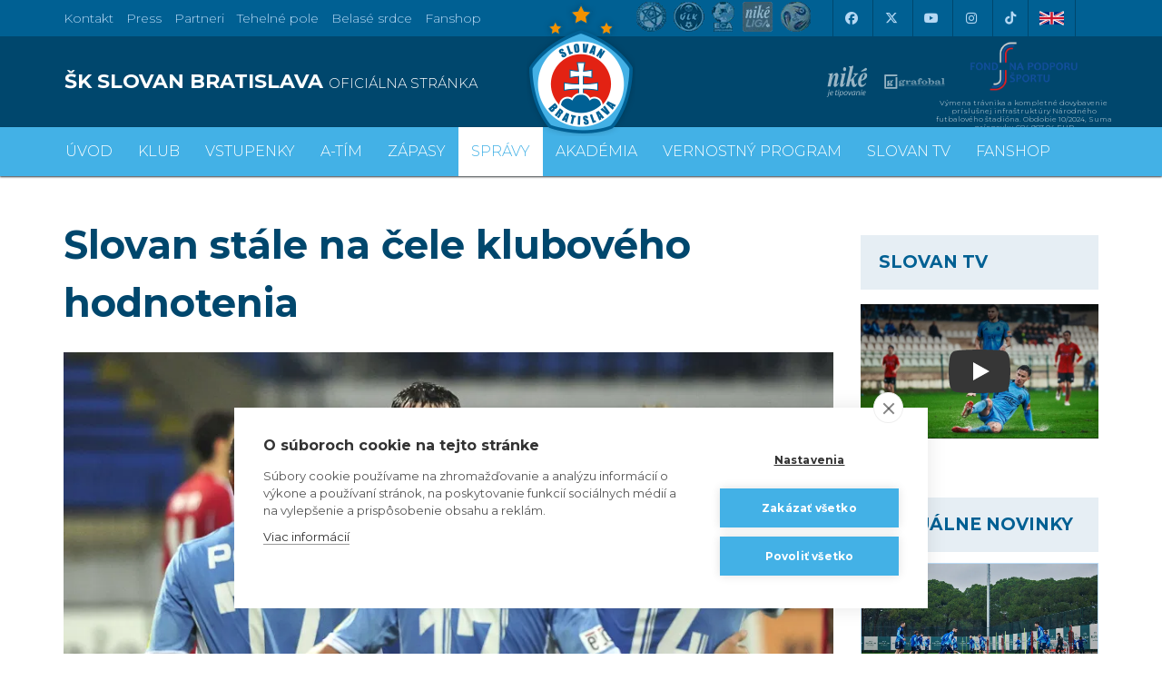

--- FILE ---
content_type: text/css
request_url: https://skslovan.b-cdn.net/css/2601301635/skslovan.com.css
body_size: 39384
content:
@import 'https://fonts.googleapis.com/css?family=Montserrat:300,400,700&subset=latin-ext';html,body{height:100%}a,abbr,acronym,address,applet,article,aside,audio,b,big,blockquote,body,canvas,caption,center,cite,code,dd,del,details,dfn,div,dl,dt,em,embed,fieldset,figcaption,figure,footer,form,h1,h2,h3,h4,h5,h6,header,hgroup,html,i,iframe,img,ins,kbd,label,legend,li,mark,menu,nav,object,ol,output,p,pre,q,ruby,s,samp,section,small,span,strike,strong,sub,summary,sup,table,tbody,td,tfoot,th,thead,time,tr,tt,u,ul,var,video{margin:0;padding:0;border:0;font-family:montserrat,sans-serif;font-size:1em;line-height:2;vertical-align:baseline}body{line-height:1}ol,ul{list-style:none}blockquote,q{quotes:none}blockquote:after,blockquote:before,q:after,q:before{content:none}table{border-collapse:collapse;border-spacing:0}body{background:url(/design.2017/SK-SLOVAN-sitebg.jpg)no-repeat 50% 0 fixed;-webkit-background-size:cover;-moz-background-size:cover;-o-background-size:cover;background-size:cover}body#tinymce{background:0 0}img:not([src]){visibility:hidden}@media(min-width:1438px){.container{width:1408px}}.vcenter{display:inline-block;vertical-align:middle;float:none}.d-none{display:none}@media all and (max-width:768px){.container.nopad{padding:0}d-md-inline{display:inline}#topGames .gameInfo .gameLeague div{display:inline!important;margin-right:2px!important}}@media print{.no-print,.no-print *{display:none!important}}img.img-responsive.lazyload,img.img-responsive.lazyloaded{width:100%}.fotogaleria img.img-responsive.lazyload,.fotogaleria img.img-responsive.lazyloaded{width:auto}#Palmares img.img-responsive.lazyloaded{width:auto;margin:0 auto}.blur-up{-webkit-filter:blur(5px);filter:blur(5px);transition:filter 400ms,-webkit-filter 400ms}.blur-up.lazyloaded{-webkit-filter:blur(0);filter:blur(0)}.fade-box .lazyload,.fade-box .lazyloading{opacity:0;transition:opacity 400ms}.fade-box img.lazyloaded{opacity:1}.li1_{context}_{page}{display:none}a{cursor:pointer}a:hover{transition:all .5s;-webkit-transition:all .5s;text-decoration:none}.slovan-menu{margin-top:60px;width:24px;height:24px;cursor:pointer}.slovan-menu-left{background-image:url(data:image/svg+xml,%3Csvg%20id=%22Layer_1%22%20xmlns=%22http://www.w3.org/2000/svg%22%20xmlns:xlink=%22http://www.w3.org/1999/xlink%22%20viewBox=%220%200%20256%20256%22%20style=%22enable-background:new%200%200%20256%20256%22%3E%3Cpolygon%20fill=%22%235c6265%22%20points=%2259.2,128%20181.6,256%20196.8,241.5%2088.3,128%20196.8,14.5%20181.6,0%22/%3E%3C/svg%3E);background-position:50%;background-repeat:no-repeat;margin-left:7px}.slovan-menu-right{background-image:url(data:image/svg+xml,%3Csvg%20id=%22Layer_1%22%20xmlns=%22http://www.w3.org/2000/svg%22%20xmlns:xlink=%22http://www.w3.org/1999/xlink%22%20viewBox=%220%200%20256%20256%22%20style=%22enable-background:new%200%200%20256%20256%22%3E%3Cpolygon%20fill=%22%235c6265%22%20points=%2274.4,0%2059.2,14.5%20167.7,128%2059.2,241.5%2074.4,256%20196.8,128%22/%3E%3C/svg%3E);background-position:50%;background-repeat:no-repeat;margin-left:8px}.slovan-camera{width:60%;height:60%;margin:0 auto;cursor:pointer;margin-top:15%}.slovan-link{width:60%;height:60%;margin:0 auto;cursor:pointer;margin-top:15%}.slovan-link-white{background-image:url(data:image/svg+xml,%3Csvg%20id=%22Layer_1%22%20xmlns=%22http://www.w3.org/2000/svg%22%20xmlns:xlink=%22http://www.w3.org/1999/xlink%22%20viewBox=%220%200%20256%20256%22%20style=%22enable-background:new%200%200%20256%20256%22%3E%3Cg%3E%3Cpolygon%20fill=%22%23fff%22%20points=%22137.9,199.4%20129.6,191.2%2081.6,239.2%2016.8,174.4%20107.5,83.4%20152.6,128.5%20160.9,119.9%20107.5,66.9%200,174.4%2081.6,256%22/%3E%3Cpolygon%20fill=%22%23fff%22%20points=%22122.3,52.2%20130.5,60.4%20174.4,16.8%20239.2,81.6%20152.6,168.2%20107.5,123.4%2099.3,131.7%20152.6,185%20256,81.6%20174.4,0%22/%3E%3C/g%3E%3C/svg%3E);background-position:50%;background-repeat:no-repeat}.slovan-cart-white{background-image:url(data:image/svg+xml,%3Csvg%20id=%22Layer_1%22%20xmlns=%22http://www.w3.org/2000/svg%22%20xmlns:xlink=%22http://www.w3.org/1999/xlink%22%20viewBox=%220%200%20256%20256%22%20style=%22enable-background:new%200%200%20256%20256%22%3E%3Cg%3E%3Cpath%20fill=%22%23fff%22%20d=%22M187.7%2068.8c-.3.1-.7.2-1%20.3-4.1%2032.6-28.8%2057.7-58.6%2057.7-29.8.0-54.5-25.1-58.6-57.7-.4-.1-.7-.2-1.1-.3-4.4-1.8-7.2-6-7.2-10.7s2.8-8.9%207.2-10.7c3.1-1.3%206.6-1.1%209.6.4%203.9%202%206.3%205.9%206.3%2010.3s-2.4%208.3-6.3%2010.3h-.1c3.7%2028.2%2024.8%2050%2050.2%2050%2025.4.0%2046.5-21.7%2050.2-50h-.1c-3.9-2-6.3-5.9-6.3-10.3s2.4-8.3%206.3-10.3c3-1.5%206.5-1.7%209.6-.4%204.4%201.8%207.2%206%207.2%2010.7C194.9%2062.8%20192%2067%20187.7%2068.8zm58.4-50.7H9.9L1.8%20239.8C1.8%20248.7%209%20256%2018%20256h220.1c8.9.0%2016.2-7.2%2016.2-16.2L246.1%2018.1z%22/%3E%3Cpath%20fill=%22%23fff%22%20d=%22M68.8%2059.8c0-.1.0-.2.0-.2h0c.1-2.2%201.9-4%204.2-4s4.1%201.8%204.2%204h0c0%202%20.1%203.9.3%205.8%202.4-1.6%203.9-4.3%203.9-7.2.0-3.3-1.8-6.2-4.7-7.7-1.2-.6-2.6-1-3.9-1-1.1.0-2.2.2-3.3.7-3.3%201.3-5.4%204.5-5.4%208%200%203.4%202%206.5%205.1%207.9C69%2064%2068.9%2062%2068.8%2059.8z%22/%3E%3Cpath%20fill=%22%23fff%22%20d=%22M192%2058.1c0-3.5-2.1-6.7-5.4-8-1.1-.4-2.2-.7-3.3-.7-1.4.0-2.7.3-3.9%201-2.9%201.5-4.7%204.4-4.7%207.7.0%202.9%201.5%205.6%203.9%207.2.2-1.9.3-3.8.3-5.8h0c.1-2.2%201.9-4%204.2-4%202.3.0%204.1%201.8%204.2%204h0c0%20.1.0.1.0.2s0%200%200%200c0%202.1-.1%204.1-.3%206.1C190%2064.6%20192%2061.6%20192%2058.1z%22/%3E%3Cpath%20fill=%22%23fff%22%20d=%22M34.7.8h187.6v.5L245%2018.1h1.2L222%20.1C221.9.0%20221.8.0%20221.7.0H34.5c-.1.0-.2.0-.3.1L10%2018.1h1.2L33.9%201.4V.8H34.7z%22/%3E%3Cpolygon%20fill=%22%23fff%22%20points=%2235.4,0.8%2034.7,0.8%2033.9,1.4%2033.9,18.1%2035.4,18.1%22/%3E%3Cpolygon%20fill=%22%23fff%22%20points=%2233.9,0.8%2033.9,1.4%2034.7,0.8%22/%3E%3Cpolygon%20fill=%22%23fff%22%20points=%22220.9,0.8%20220.9,18.1%20222.3,18.1%20222.3,1.4%20221.6,0.8%22/%3E%3Cpolygon%20fill=%22%23fff%22%20points=%22221.6,0.8%20222.3,1.4%20222.3,0.8%22/%3E%3C/g%3E%3C/svg%3E);background-position:50%;background-repeat:no-repeat;width:25px;height:25px;float:left}.article .slovan-icon{width:22px;height:22px;border:3px solid #43b1e6;margin-top:10px;margin-right:-4px}.homePageItem .slovan-icon{width:36px;height:36px;border:3px solid #43b1e6;margin-top:12px;margin-right:-4px}#aktuality .article .slovan-icon{margin-top:4px;width:20px;height:20px;border:3px solid #43b1e6}.slovan-icon-inverse{background-color:#43b1e6}.slovan-icon-article{background-image:url([data-uri]);background-position:50%;background-repeat:no-repeat;background-size:100% 100%}.slovan-icon-video{background-image:url(data:image/svg+xml,%3Csvg%20id=%22Layer_1%22%20xmlns=%22http://www.w3.org/2000/svg%22%20xmlns:xlink=%22http://www.w3.org/1999/xlink%22%20viewBox=%220%200%20256%20256%22%20style=%22enable-background:new%200%200%20256%20256%22%3E%3Cpath%20fill=%22%23fff%22%20d=%22M29%20231c-9.4.0-17-7.6-17-17s7.6-17%2017-17c6%200%2011.6%203.3%2014.7%208.5L44%20206H236c4.4.0%208%203.6%208%208s-3.6%208-8%208H44l-.3.5C40.6%20227.7%2035%20231%2029%20231zM0%20181V25h256V181H0zm240-16V41H16v124H240zM104%20147.2c-4%200-7.4-3.2-7.8-7.4.0-.2.0-.4.0-.7V67c0-4.3%203.2-7.9%207.2-8.2.2.0.3.0.5.0%201.4.0%202.7.4%203.9%201.1l60%2036c2.4%201.5%203.9%204.1%203.9%207s-1.5%205.6-3.9%207l-60%2036C106.7%20146.8%20105.4%20147.2%20104%20147.2zm7.8-22.2%2036.7-22-36.7-22v44z%22/%3E%3C/svg%3E);background-position:50%;background-repeat:no-repeat;background-size:100% 100%}.slovan-icon-camera,.slovan-camera-white{background-image:url(data:image/svg+xml,%3Csvg%20id=%22Layer_1%22%20xmlns=%22http://www.w3.org/2000/svg%22%20xmlns:xlink=%22http://www.w3.org/1999/xlink%22%20viewBox=%220%200%20256%20256%22%20style=%22enable-background:new%200%200%20256%20256%22%3E%3Cg%3E%3Cpath%20fill=%22%23fff%22%20d=%22M240.1%20204.2c0%208.5-8.2%2015.5-18.2%2015.5H34.1c-10%200-18.2-6.9-18.2-15.5V71.6c0-8.5%208.2-15.5%2018.2-15.5h45.3l2.3-2.4c6.9-7.1%2016-15.4%2019.4-17.4h53.8c3.4%202.1%2012.5%2010.4%2019.4%2017.4l2.3%202.4h45.3c10%200%2018.2%206.9%2018.2%2015.5V204.2zM221.9%2040.3h-38.6c-19.7-19.8-24.5-19.8-27.1-19.8H99.8c-2.6.0-7.3.0-27.1%2019.8H34.1C15.3%2040.3.0%2054.4.0%2071.6v132.6c0%2017.3%2015.3%2031.3%2034.1%2031.3h187.8c18.8.0%2034.1-14.1%2034.1-31.3V71.6c0-17.2-15.3-31.3-34.1-31.3z%22/%3E%3Cpath%20fill=%22%23fff%22%20d=%22M128%20189.3c-28.2.0-51.1-22.9-51.1-51.1.0-28.2%2022.9-51.1%2051.1-51.1s51.1%2022.9%2051.1%2051.1-22.9%2051.1-51.1%2051.1zm0-118c-36.9.0-67%2030-67%2067%200%2036.9%2030%2066.9%2067%2066.9s67-30%2067-67-30.1-66.9-67-66.9z%22/%3E%3C/g%3E%3C/svg%3E);background-position:50%;background-repeat:no-repeat}.slovan-icon-camera{background-size:100% 100%}#sprava_datum .slovan-icon-date{width:30px;height:30px;margin:0 auto}.articleDateTags .slovan-icon-date,.articleDateTags .slovan-icon-tags{width:12px;height:12px;display:inline-block;margin-top:10px;margin-right:4px}.slovan-icon-date{background-image:url(data:image/svg+xml,%3Csvg%20id=%22Layer_1%22%20xmlns=%22http://www.w3.org/2000/svg%22%20xmlns:xlink=%22http://www.w3.org/1999/xlink%22%20viewBox=%220%200%20256%20256%22%20style=%22enable-background:new%200%200%20256%20256%22%3E%3Cg%3E%3Cpath%20fill=%22%2343b1e6%22%20d=%22M237.2%20237.3V96.9H18.8v140.4c0%202.6%202.2%204.8%204.8%204.8h208.8C235%20242.1%20237.2%20239.9%20237.2%20237.3zM18.8%2043.2V83h218.4V43.2c0-2.6-2.2-4.8-4.8-4.8h-24.9v15.4c0%203.8-3.1%206.9-6.9%206.9s-6.9-3.1-6.9-6.9V38.4H62.4v15.4c0%203.8-3.1%206.9-6.9%206.9s-6.9-3.1-6.9-6.9V38.4h-25c-2.6.0-4.8%202.2-4.8%204.8zm232.3.0v194.1c0%2010.3-8.4%2018.7-18.7%2018.7H23.6c-10.3.0-18.7-8.4-18.7-18.7V43.2c0-10.3%208.4-18.7%2018.7-18.7h24.9V6.9c0-3.8%203.1-6.9%206.9-6.9s6.9%203.1%206.9%206.9v17.6h131.1V6.9c0-3.8%203.1-6.9%206.9-6.9s6.9%203.1%206.9%206.9v17.6h25c10.5.0%2018.9%208.4%2018.9%2018.7zM211.6%20164.6c0-3.2-2.5-5.8-5.5-5.8h-10.6c-3%200-5.5%202.6-5.5%205.8v10.1c0%203.2%202.5%205.8%205.5%205.8H206c3%200%205.5-2.6%205.5-5.8V164.6zm0-36.4c0-3.2-2.5-5.8-5.5-5.8h-10.6c-3%200-5.5%202.6-5.5%205.8v10.1c0%203.2%202.5%205.8%205.5%205.8H206c3%200%205.5-2.6%205.5-5.8V128.2zm-36.4%2072.7c0-3.2-2.5-5.7-5.5-5.7h-10.6c-3%200-5.5%202.6-5.5%205.7V211c0%203.2%202.5%205.8%205.5%205.8h10.6c3%200%205.5-2.6%205.5-5.8V200.9zm0-36.3c0-3.2-2.5-5.8-5.5-5.8h-10.6c-3%200-5.5%202.6-5.5%205.8v10.1c0%203.2%202.5%205.8%205.5%205.8h10.6c3%200%205.5-2.6%205.5-5.8V164.6zm0-36.4c0-3.2-2.5-5.8-5.5-5.8h-10.6c-3%200-5.5%202.6-5.5%205.8v10.1c0%203.2%202.5%205.8%205.5%205.8h10.6c3%200%205.5-2.6%205.5-5.8V128.2zm-36.4%2072.7c0-3.2-2.5-5.7-5.5-5.7h-10.6c-3%200-5.5%202.6-5.5%205.7V211c0%203.2%202.5%205.8%205.5%205.8h10.6c3%200%205.5-2.6%205.5-5.8V200.9zm0-36.3c0-3.2-2.5-5.8-5.5-5.8h-10.6c-3%200-5.5%202.6-5.5%205.8v10.1c0%203.2%202.5%205.8%205.5%205.8h10.6c3%200%205.5-2.6%205.5-5.8V164.6zm0-36.4c0-3.2-2.5-5.8-5.5-5.8h-10.6c-3%200-5.5%202.6-5.5%205.8v10.1c0%203.2%202.5%205.8%205.5%205.8h10.6c3%200%205.5-2.6%205.5-5.8V128.2zm-36.3%2072.7c0-3.2-2.5-5.7-5.5-5.7H86.3c-3%200-5.5%202.6-5.5%205.7V211c0%203.2%202.5%205.8%205.5%205.8h10.6c3%200%205.5-2.6%205.5-5.8V200.9zm0-36.3c0-3.2-2.5-5.8-5.5-5.8H86.3c-3%200-5.5%202.6-5.5%205.8v10.1c0%203.2%202.5%205.8%205.5%205.8h10.6c3%200%205.5-2.6%205.5-5.8V164.6zm0-36.4c0-3.2-2.5-5.8-5.5-5.8H86.3c-3%200-5.5%202.6-5.5%205.8v10.1c0%203.2%202.5%205.8%205.5%205.8h10.6c3%200%205.5-2.6%205.5-5.8V128.2zM66.1%20200.9c0-3.2-2.5-5.7-5.5-5.7H50c-3%200-5.5%202.6-5.5%205.7V211c0%203.2%202.5%205.8%205.5%205.8h10.6c3%200%205.5-2.6%205.5-5.8V200.9zm0-36.3c0-3.2-2.5-5.8-5.5-5.8H50c-3%200-5.5%202.6-5.5%205.8v10.1c0%203.2%202.5%205.8%205.5%205.8h10.6c3%200%205.5-2.6%205.5-5.8V164.6zm0-26.2c0%203.2-2.5%205.8-5.5%205.8H50c-3%200-5.5-2.6-5.5-5.8v-10.1c0-3.2%202.5-5.8%205.5-5.8h10.6c3%200%205.5%202.6%205.5%205.8v10.1z%22/%3E%3C/g%3E%3C/svg%3E);background-position:50%;background-repeat:no-repeat;background-size:100% 100%}.slovan-icon-tags{background-image:url(data:image/svg+xml,%3Csvg%20id=%22Layer_1%22%20xmlns=%22http://www.w3.org/2000/svg%22%20xmlns:xlink=%22http://www.w3.org/1999/xlink%22%20viewBox=%220%200%20256%20256%22%20style=%22enable-background:new%200%200%20256%20256%22%3E%3Cpath%20fill=%22%2343b1e6%22%20d=%22M199.1%2045.5c6.4.0%2011.4%205%2011.4%2011.4s-5%2011.4-11.4%2011.4-11.4-5-11.4-11.4%205-11.4%2011.4-11.4zm0-17c-15.6.0-28.4%2012.8-28.4%2028.4s12.8%2028.4%2028.4%2028.4%2028.4-12.7%2028.4-28.4-12.8-28.4-28.4-28.4zM145.6%2017.1h93.3v98.8l-128%20122.4-93.5-93.5s-.4-.7-.4-1c0-1%20.2-1.1.3-1.2L145.6%2017.1zM141.3.0c-1.9.2-3.7%201.1-5.1%202.4L5.4%20130.4c-3.3%203.2-5.4%208-5.4%2013.3s2%209.7%205.3%2013l93.9%2093.9c2.5%202.5%206.5%205.4%2011.7%205.4%205.6.0%209.2-3%2011.6-5.2l130.8-125.2c1.7-1.6%202.7-3.8%202.7-6.1V8.5c0-4.7-3.8-8.5-8.5-8.5H142.2C141.9.0%20141.6.0%20141.3.0z%22/%3E%3C/svg%3E);background-position:50%;background-repeat:no-repeat;background-size:100% 100%}.no_display,.lang_en_,.lang_sk_en,.lang_en_sk,.lang_sk__en,.lang_en__sk{display:none!important}.row-eq-height{display:-webkit-box;display:-webkit-flex;display:-ms-flexbox;display:flex}.nowrap{white-space:nowrap}.yamm .nav{margin-left:-24px}.navbar{border:0;margin:0;border-radius:0}.navbar-header{height:48px!important}.navbar-brand{color:#fff;padding:0;padding-top:10px;padding-left:80px;line-height:1;font-size:.8125em;text-transform:uppercase;font-weight:600;transition:all .5s;-webkit-transition:all .5s}.navbar-brand:hover{color:#fff}.navbar-brand small{display:block;font-weight:300}.grecaptcha-badge,.ch2-icon{z-index:1}div.hidden_print,section{z-index:2}#topBar{background-color:#006093;font-weight:300;height:40px;z-index:1000}#topBar ul.nav{list-style:none;padding:0;margin:0}#topBar a{color:#b5d8f4;font-size:.875em;transition:all .5s;-webkit-transition:all .5s}#topBar a.menu{padding-left:15px;line-height:40px}#topBar a.menu:first-child{padding-left:0}#topBar a.links{display:inline-block;border-left:1px solid #00476d;height:40px;width:40px;line-height:40px;text-align:center}#topBar a.links:last-child{border-right:1px solid #00476d}#topBar a:hover{color:#fff}#topBar .list-inline{margin-left:19px}#topBar .lang-switch{margin-right:25px;padding-right:12px;padding-left:12px;padding-top:8px;border-right:1px solid #00476d}#topBar .lang-switch .btn{display:inline-block;text-align:center;padding:0;white-space:nowrap;vertical-align:middle;cursor:pointer;user-select:none;background-color:initial;background:0 0;border-radius:0;border:none;font-weight:300;font-size:.875em;line-height:40px;color:#b5d8f4}.lang-switch btn.uk-flag,.lang-switch .uk-flag{background:url([data-uri]);background-repeat:no-repeat;background-size:24px 12px;background-position:11px 14px;padding-left:40px;border:none}.lang-switch .btn.sk-flag,.lang-switch .sk-flag{background:url('data:image/svg+xml,%3Csvg%20width=%22900%22%20xmlns=%22http://www.w3.org/2000/svg%22%20height=%22600%22%20viewBox=%220%200%20450%20300%22%3E%3Cpath%20fill=%22%23fff%22%20d=%22m0%200h450v3e2H0z%22/%3E%3Cpath%20fill=%22%230038a8%22%20d=%22m0%201e2h450v2e2H0z%22/%3E%3Cpath%20fill=%22%23ce1126%22%20d=%22m0%202e2h450v1e2H0z%22/%3E%3Cpath%20fill=%22%23fff%22%20fill-rule=%22evenodd%22%20d=%22m77.8021%2070.5194c-6.0444.4579-4.339%207.7877-5.0891%2011.9499-2.132%2028.681-5.0771%2058.2876%203.6826%2086.2214%206.9097%2022.5442%2023.4231%2041.1488%2043.4335%2053.1474%204.9252%202.7392%209.7226%206.1797%2015.1704%207.662%205.7033-1.5991%2010.7417-5.1899%2015.8875-8.1067%2019.6956-11.9854%2035.8858-30.4396%2042.7164-52.7027%208.895-28.4009%205.7277-58.4887%203.572-87.6344-.314-4.0104.2907-10.9707-5.6337-10.5368-37.9132.0-75.8264.0-113.7395.0z%22/%3E%3Cg%20transform=%22matrix(.5%200%200%20.5%20-.00005%20150.0002)%22%3E%3Cpath%20fill=%22%23ce1126%22%20fill-rule=%22evenodd%22%20d=%22m270.0001-150.0003v299.9814c-138.729-67.2101-123.56-178.531-114.4069-299.9814h114.4069zv299.9814c138.729-67.2101%20123.56-178.531%20114.4069-299.9814H270.0001z%22/%3E%3C/g%3E%3Cg%20fill=%22%23fff%22%20fill-rule=%22evenodd%22%20transform=%22matrix(.5%200%200%20.5%20-.00005%20150.0002)%22%3E%3Cpath%20d=%22m286.1995-67.7133c14.5994.0%2029.4794%202.6592%2043.7983%205.4942-4.238-13.906-4.238-22.4033.0-36.3093-14.3189%202.835-29.1989%205.4942-43.7983%205.4942h-32.3987c-14.5994.0-29.4794-2.6592-43.7983-5.4942%204.238%2013.906%204.238%2022.4033.0%2036.3093%2014.3189-2.835%2029.1989-5.4942%2043.7983-5.4942h32.3987z%22/%3E%3Cpath%20d=%22m298.799-13.0822c14.5994.0%2029.4794%202.6592%2043.7983%205.4942-4.238-13.906-4.238-22.4033.0-36.3093-14.3189%202.835-29.1989%205.4942-43.7983%205.4942h-57.5977c-14.5994.0-29.4794-2.6592-43.7983-5.4942%204.238%2013.906%204.238%2022.4033.0%2036.3093%2014.3189-2.835%2029.1988-5.4942%2043.7983-5.4942h57.5977z%22/%3E%3Cpath%20d=%22m251.7561-138.5038c2.8482%2014.2525%205.5198%2029.0633%205.5198%2043.595V90.8776h25.439V-94.9088c0-14.5317%202.6716-29.3426%205.5198-43.595-13.9708%204.2183-22.5078%204.2183-36.4786.0z%22/%3E%3C/g%3E%3Cg%20fill=%22%230038a8%22%20fill-rule=%22evenodd%22%20transform=%22matrix(.95996%200%200%20.95551%20-44.99522%20-422.7143)%22%3E%3Cpath%20d=%22m157.5%20623.3438c-8.5646.0-15.5%206.9354-15.5%2015.5.0.6529.1091%201.2744.1875%201.9062%202.9853%204.4291%206.4773%208.6781%2010.5%2012.7812%201.5255.5018%203.1198.8438%204.8125.8438%208.5646.0%2015.5312-6.9667%2015.5312-15.5312.0-8.5646-6.9667-15.5-15.5312-15.5z%22/%3E%3Cpath%20d=%22m187.5%20614.1875c-10.8881.0-19.7188%208.8619-19.7188%2019.75s8.8306%2019.7187%2019.7188%2019.7188c10.8881.0%2019.7187-8.8306%2019.7188-19.7188.0-10.8881-8.8306-19.75-19.7188-19.75z%22/%3E%3Cpath%20d=%22m217.5%20623.3438c-8.5646.0-15.5%206.9354-15.5%2015.5s6.9354%2015.5312%2015.5%2015.5312c1.6927.0%203.287-.3419%204.8125-.8438%204.0335-4.1142%207.5405-8.3706%2010.5312-12.8125.076-.6219.1875-1.2327.1875-1.875.0-8.5646-6.9667-15.5-15.5312-15.5z%22/%3E%3Cpath%20d=%22m144.625%20644.125c9.475%2012.7184%2023.0998%2024.1248%2042.875%2033.75%2019.7752-9.6252%2033.4-21.0316%2042.875-33.75h-85.75z%22/%3E%3C/g%3E%3C/svg%3E');background-repeat:no-repeat;background-size:24px 12px;background-position:11px 14px;padding-left:40px}#topBar .lang-switch .dropdown-menu{min-width:auto;background-color:#e6eef4;margin:0;border-radius:0}#topBar .lang-switch .dropdown-menu .flag{background-position:5px 6px}#topBar .lang-switch .dropdown-menu a{color:#00476d}#topBar .dropdown-menu>li>a:hover,#topBar .dropdown-menu>li>a:focus{color:#fff;background-color:#43b1e6}#topHeader{background-color:#00476d;height:100px;overflow:hidden}#topHeader #siteName h1{padding:0;margin:0;padding-left:25px;font-size:1.375em;font-weight:700;color:#fff;line-height:100px;text-transform:uppercase}#topHeader #siteName h1 small{font-weight:300;font-size:.675em;color:#fff}@media all and (max-width:1200px){#topBar .list-inline{margin-left:0}#topHeader .container,#topMenu .topMenuWrap .container{}#topHeader #siteName h1{line-height:50px;margin-top:10px;padding-left:0}#topHeader .siteLogo{width:96px;height:120px}#topHeader #siteName h1 small{display:block;margin-top:0;font-size:.75em}}@media all and (min-width:400px and max-width:1200px){#topMenu .nav>li:first-child>a{padding-left:0}}#topHeader .container{}.siteLogo{z-index:10040;background-image:url([data-uri]);background-repeat:no-repeat;background-size:cover;background-position:50% 0}#topHeader .siteLogo{position:absolute;top:0;width:120px;height:150px;background-size:120px 150px;margin-left:-60px;background-size:cover;left:50%}@media all and (max-width:992px){}#topHeader .siteLogo a{position:absolute;top:0;left:0;bottom:0;right:0;width:100%;height:100%}#topHeader .sitePartners{height:60px;padding-top:15px}#topHeader #sitePartners1{text-align:right;padding-right:0}#topHeader #sitePartners2{text-align:right;padding:0;padding-top:30px;padding-right:0}@media all and (max-width:1199px){#topHeader .sitePartners{padding-top:0!important;text-align:center}#topHeader #sitePartners2{text-align:right;padding-right:50px}}.sitePartners img.partnerfutbal:hover{background-position-y:0!important}#topMenu{font-weight:300;-webkit-box-shadow:0 1px 2px 0 rgba(0,0,0,.75);-moz-box-shadow:0 1px 2px 0 rgba(0,0,0,.75);box-shadow:0 1px 2px rgba(0,0,0,.75);z-index:10000}#topMenu .topMenuWrap{background-color:#43b1e6}@media all and (min-width:768px){#topMenu .nav>li:hover>a:before{background:#fff}}#topMenu .nav>li:hover>a,#topMenu .nav>li>a:focus,#topMenu .nav>li>a.active{background:#fff;color:#43b1e6}#topMenu.navbar-fixed-top{transition:all 1s;-webkit-transition:all 1s;top:0;z-index:10000;position:fixed;width:100%}#topMenu.navbar-fixed-top .nav{margin-left:70px}#topMenu .nav>li>a{color:#fff;padding:0;text-transform:uppercase;padding-left:6px;padding-right:6px;font-size:14px}#topMenu.navbar-fixed-top ul li a.main-menu{line-height:52px;font-size:1em}@media all and (min-width:768px) and (max-width:990px){#sitePartners1 a{height:50px;width:50px}#sitePartners1 a img{width:100%;height:100%;background-size:100% 100%}}@media all and (min-width:1200px) and (max-width:1440px){#topHeader #sitePartners1{right:-12px}}@media all and (min-width:1200px){#topHeader #sitePartners2{padding-right:0}}@media all and (max-width:1200px){#topMenu .nav>li>a{padding-left:8px;padding-right:8px;font-size:16px}}@media all and (max-width:968px){#topMenu .nav>li>a{padding-left:6px;padding-right:6px;padding-left:4px\9;padding-right:4px\9;font-size:14px;font-weight:400}}@media all and (min-width:1200px){#topMenu .nav>li>a{padding-left:6px;padding-right:6px}}@media all and (min-width:1440px){#topMenu .nav>li>a{padding-left:10px;padding-right:10px}}#topMenu .nav>li .menu_Virtulny_zpas{background-color:#d00;color:#fff}#topMenu .nav>li>a:first-child{}#xtopMenu .nav>li>a:after,#topMenu .nav>li>a:before{content:'';display:block;height:6px;margin-top:-6px}@media all and (max-width:1440px){#topMenu .nav>li>a{}#topMenu.navbar-fixed-top ul li a.main-menu{font-size:16px;padding-left:9px;padding-right:9px}}@media all and (max-width:1200px){#topMenu .nav>li>a{padding-left:9px;padding-right:9px;font-size:14px}#topMenu.navbar-fixed-top ul li a.main-menu{font-size:14px;padding-left:6px;padding-right:6px}}@media all and (max-width:996px){#topMenu .nav>li>a{padding-left:5px;padding-right:5px;font-size:12px;font-weight:400}#topMenu .nav.lang_en>li>a{padding-left:3px}#topMenu .nav>li:hover>a{}#topMenu.navbar-fixed-top .nav>li>a{font-size:11px}#topMenu.navbar-fixed-top .nav{margin-left:60px}#topMenu.navbar-fixed-top ul li a.main-menu{font-size:11px;padding-left:4px;padding-right:4px}}@media all and (min-width:1200px){#topMenu .nav>li>a{padding-left:14px;padding-right:14px;font-size:16px;font-weight:300}}@media all and (min-width:1440px){#topMenu .nav>li>a{padding-left:18px;padding-right:18px;font-size:18px;font-weight:300}}#topMenu>.navbar-collapse.collapse.in>.nav>li>a{padding-left:20px}#topMenu .navbar-collapse{padding:0}#topMenu .siteLogo{position:absolute;top:5px;left:0;width:60px;height:75px;background-position:50%;background-size:100% 100%}#topMenu>ul{list-style:none;padding:0;margin:0;height:60px;z-index:2000}#topMenu ul li:first-child{padding-left:0}#topMenu ul li a{font-weight:300;font-size:1.125em;line-height:40px;padding:0;color:#fff}#topMenu ul.lang-switch li a{color:#00476d;font-size:14px;display:block;padding-left:50px;line-height:24px;margin-top:10px;background-size:30px 15px;background-position:10px 5px}@media all and (min-width:769px){#topMenu ul li a{line-height:54px}}.navbar-toggle .icon-bar{background-color:#fff}.navbar .siteNameWrap{display:none;background-color:#00476d}.navbar .siteLogoSmallWrap{display:none}.navbar-fixed-top .siteLogoSmallWrap,.navbar-fixed-top .siteNameWrap{display:block}#topMenu.navbar-fixed-top .siteNameWrap h1,#topMenu.navbar-fixed-top .siteNameWrap h1 small{font-size:.875em;padding:0;margin:0;line-height:30px;font-weight:400;color:#43b1e6}#topMenu.navbar-fixed-top .siteNameWrap h1 small{font-weight:300;text-transform:uppercase}#topMenu.navbar-fixed-top .siteNameWrap h1{margin-left:80px}#topMenu ul li ul li{position:relative}#topMenu ul li ul li a i{display:none}#topMenu ul li ul li.link:before{content:"\e258";font-family:glyphicons halflings,Verdana;color:#b5d8f4;position:absolute;top:8px;left:-.5em;font-size:12px;font-weight:400;font-style:normal;line-height:1.15}#topMenu ul li ul li.link:hover::before{color:#43b1e6}#topMenu ul li ul li a{display:block;font-size:1em;color:#00476d;font-weight:400;line-height:2;border-bottom:1px solid #e6eef4;padding-left:12px;margin-bottom:10px;transition:all .5s;-webkit-transition:all .5s}#topMenu ul li ul li a i{font-size:.875em;padding-right:6px;color:#b5d8f4}#topMenu ul li ul li a:hover{text-decoration:none;color:#022b42}#topMenu ul li ul li a:hover i{color:#43b1e6}#topMenu ul li ul li div{padding:1em}@media all and (max-width:768px){.navbar-collapse{width:100vw!important}.news_list{margin:0;padding:1em}#topHeader #siteName h1{line-height:1.25}#topHeader .siteLogo{width:80px;height:100px;left:0;margin-left:0;background-position:50%;background-size:100% 100%}#topHeader #siteName{padding-left:90px;line-height:1}#topMenu .topMenuWrap .navbar-collapse.collapsing,#topMenu .topMenuWrap .navbar-collapse.collapse{background-color:#fff}#topMenu .topMenuWrap .navbar-collapse.collapsing .nav a,#topMenu .topMenuWrap .navbar-collapse.collapse .nav a{color:#00476d;border-top:1px solid #e6eef4}#topMenu .topMenuWrap .navbar-collapse.in li:hover a.main-menu{font-weight:400}#topBar{display:none}#topMenu .navbar-collapse,.navbar-fixed-bottom .navbar-collapse{max-height:1900px;overflow:hidden}#topMenu.navbar ul li a.main-menu{}#topMenu.navbar ul li:hover a.main-menu{background-color:#eff3f7}#topMenu.navbar .nav{margin-left:40px}#topMenu.navbar .siteNameWrap{height:16px}#topMenu.navbar-fixed-top .siteNameWrap h1{top:-5px;position:absolute;float:left;font-size:12px;line-height:1;color:#fff}#topMenu.navbar-fixed-top .siteNameWrap h1 small{display:inline-block;color:#fff}#topMenu .siteLogo{width:40px;height:50px;top:0}#topMenu ul li ul li a{font-weight:300;border-bottom:1px solid #fdfdfe;margin-left:20px}#topMenu ul li ul li a:active{font-weight:600}.yamm .dropdown.yamm-fw .dropdown-menu{border-top:1px solid #e6eef4;background-color:#eff3f7;box-shadow:none;padding:0;position:static}.yamm .dropdown.yamm-fw .dropdown-menu li.link:hover a{text-decoration:underline}#Gamecenter.dark{display:none}h2.sectionName span{font-size:22px!important}#contentTable{margin-top:1em!important;margin-bottom:.5em!important}}.navbar-header .SiteLogo{height:50px}#footerSlovan{background-color:#b5d8f4;max-height:250px;overflow:hidden;margin-bottom:-1.5em}#footerSlovan .slogan_container{position:relative;width:100%;padding-bottom:100%;max-height:250px;margin-bottom:20px}#footerSlovan .slogan{position:absolute;width:100%;height:100%;max-height:250px}#footerSlovan .slogan img{position:absolute;top:0;bottom:0;left:0;right:0;margin:auto}#footerSlovan img{max-height:100%;max-width:100%}#body_en #footerSlovan .slogan{display:none}#footerMenu{background:url(/design.2017/footer-bg.png)repeat-x #42afe3;padding-top:2.5em;padding-bottom:2.5em}#footerMenu b{font-size:1.125em;color:#e6eef4;display:block;margin-top:10px;margin-left:-10px}#footerMenu .links{display:block;position:relative;margin:0 auto;color:#e6eef4;font-size:.875em;font-weight:300;transition:all .5s;-webkit-transition:all .5s}#footerMenu .links i{color:#b0d6f3}#footerMenu .links:hover{color:#00476d;text-decoration:underline}#footerMenu .links:hover i{color:#00476d}#footerMenu .footerSocial{margin-top:1em;margin-bottom:1em}#footerMenu .footerSocial>div{padding:1em;font-size:.8em}#footerMenu .footerSocial .links i{color:#e6eef4}#footerMenu .row .col-md-2{}#footerCopyright{background-color:#006093;padding-top:2em;padding-bottom:2em}#footerCopyright div{color:#fff;font-weight:300;font-size:1em}#topGames{background-color:#e6eef4;overflow:hidden;z-index:200;position:relative;-webkit-touch-callout:none;-webkit-user-select:none;-khtml-user-select:none;-moz-user-select:none;-ms-user-select:none;user-select:none}#topGames a.gamecenter{display:block;border:0;line-height:1;height:30px;text-decoration:none}#topGames img.iconGamecenter{width:36px;height:30px;background-image:url(data:image/svg+xml,%3Csvg%20id=%22Layer_1%22%20xmlns=%22http://www.w3.org/2000/svg%22%20xmlns:xlink=%22http://www.w3.org/1999/xlink%22%20viewBox=%220%200%20256%20256%22%20style=%22enable-background:new%200%200%20256%20256%22%3E%3Cg%3E%3Cpath%20fill=%22%2343b1e6%22%20d=%22M0%20224.3V31.7h256v192.5H0zM6.4%20218.1h118.5v-56l-2.5-.4c-16.4-2.8-28.3-16.9-28.3-33.5s11.9-30.8%2028.3-33.5l2.5-.4v-56H6.4V94h32.7v68H6.4v56.1zM131.2%2093.9l2.5.4c16.4%202.8%2028.3%2016.9%2028.3%2033.5.0%2016.7-11.9%2030.8-28.3%2033.5l-2.5.4v56h118.5V162H217V94h32.7V38.1H131.2V93.9zm92%2061.7h26.4v-55.2h-26.4v55.2zM128%20100.4c-15.2.0-27.6%2012.4-27.6%2027.6s12.4%2027.6%2027.6%2027.6%2027.6-12.4%2027.6-27.6c0-15.2-12.4-27.6-27.6-27.6zM6.4%20155.6h26.4v-55.2H6.4v55.2z%22/%3E%3C/g%3E%3C/svg%3E);background-position:50%;background-repeat:no-repeat;margin-top:18px}#topGames img.iconGamevideo{background-image:url(data:image/svg+xml,%3Csvg%20id=%22Layer_1%22%20xmlns=%22http://www.w3.org/2000/svg%22%20xmlns:xlink=%22http://www.w3.org/1999/xlink%22%20viewBox=%220%200%20256%20256%22%20style=%22enable-background:new%200%200%20256%20256%22%3E%3Cpath%20fill=%22%2343b1e6%22%20d=%22M47.9%20205.3h11.9v23.8H47.9V205.3zM44.3%20199.4c-1.4.3-2.4%201.5-2.4%203v11.9H3.3c-.2.0-.4.0-.6.0-4%20.4-3.4%206.3.6%205.9h38.6v11.9c0%201.6%201.3%203%203%203h17.8c1.6.0%203-1.3%203-3v-11.9H253c1.7.0%203-1.3%203-3s-1.4-3-3-3H65.7v-11.9c0-1.6-1.3-3-3-3H44.9C44.7%20199.3%2044.5%20199.3%2044.3%20199.4zM98.4%2067.3l73.7%2036.9L98.4%20141V67.3zM94.8%2059.6c-1.4.3-2.4%201.5-2.3%203v83.2c0%202.2%202.3%203.5%204.3%202.6l83.2-41.6c2.2-1.1%202.2-4.2.0-5.3L96.7%2059.9C96.1%2059.6%2095.4%2059.5%2094.8%2059.6zM6.2%2026.9H250v154.6H6.2V26.9zM2.7%2021c-1.4.3-2.4%201.5-2.4%203v160.5c0%201.6%201.3%203%203%203H253c1.6.0%203-1.3%203-3V24c0-1.6-1.3-3-3-3H3.3c-.2.0-.4.0-.6.0z%22/%3E%3C/svg%3E);background-position:50%;background-repeat:no-repeat;width:36px;height:30px;margin-top:18px}#topGames img.iconGameticket{width:36px;height:30px;background-image:url(data:image/svg+xml,%3Csvg%20id=%22Layer_1%22%20xmlns=%22http://www.w3.org/2000/svg%22%20xmlns:xlink=%22http://www.w3.org/1999/xlink%22%20viewBox=%220%200%20256%20256%22%20style=%22enable-background:new%200%200%20256%20256%22%3E%3Cg%3E%3Cpath%20fill=%22%2343b1e6%22%20d=%22M213.4%2093.4l-17.9%2010.5c-1.5.9-2%202.5-1.1%204.1.9%201.5%202.5%202%204.1%201.1l17.9-10.5c1.5-.9%202-2.5%201.1-4.1S214.9%2092.5%20213.4%2093.4z%22/%3E%3Cpath%20fill=%22%2343b1e6%22%20d=%22M249.7%20223.2l-42.3.1-.1-86.4%2042.3-.1L249.7%20223.2zM38.7%20224l-.1-86.4%20162.9-.7.3%2086.6-163.1.5zM7.1%20140.3l140.3-82.4%2043.2%2073.5-30.6.1%206.1-3.6c1.5-.9%202-2.5%201.1-4.1-.9-1.5-2.5-2-4.1-1.1l-14.3%208.4c-.3.1-.3.1-.5.3l-19.6.1%2029.4-17.3c1.5-.9%202-2.5%201.1-4.1-.9-1.5-2.5-2-4.1-1.1l-37.4%2022-.3.1-19.6.1%2052.5-30.8c1.5-.9%202-2.5%201.1-4.1-.9-1.5-2.5-2-4.1-1.1L86.7%20131c-.3.1-.3.1-.5.3l-19.6.1%2075.8-44.5c1.5-.9%202-2.5%201.1-4.1-.9-1.5-2.5-2-4.1-1.1l-84.5%2049.6-19.6.1c-1.7.0-3%201.4-3%203.1l.2%2010.2-4.9%202.9c-1.5.9-2%202.5-1.1%204.1.9%201.5%202.5%202%204.1%201.1l2.1-1.2-.1%2032.1L7.1%20140.3zM152.7%2054.7%20189%2033.3l43.8%2074.5-36.3%2021.4-43.8-74.5zm1e2%2076.2-47.4.3%2033.3-19.6c1.5-.9%202-2.5%201.1-4.1l-46.9-79.9c-.9-1.5-2.5-2-4.1-1.1L1.5%20136.6c-1.5.9-2%202.5-1.1%204.1l31.7%2054c.1.3.3.5.6.4v31.7c0%20.7.2%201.6%201%202.2.7.6%201.3%201%202.2.8l217.1-.5c.7.0.9-.2%201.4-.5.3-.1.5-.3.8-.5.6-.7%201-1.3.8-2.2l-.5-92.3C255.6%20132.3%20254.2%20131.1%20252.7%20130.9z%22/%3E%3Cpath%20fill=%22%2343b1e6%22%20d=%22M182.4%20153.7l-128.5.5c-1.7.0-3%201.4-3%203.1s1.4%203%203.1%203l128.5-.5c.7.0.9-.2%201.4-.5.8-.5%201.5-1.6%201.6-2.6C185.2%20155.1%20184.1%20153.7%20182.4%20153.7z%22/%3E%3Cpath%20fill=%22%2343b1e6%22%20d=%22M182.4%20169.5%2053.8%20170c-1.7.0-3%201.4-3%203.1s1.4%203%203.1%203l128.5-.5c.7.0.9-.2%201.4-.5.8-.5%201.5-1.6%201.6-2.6C185.5%20170.8%20184.1%20169.5%20182.4%20169.5z%22/%3E%3Cpath%20fill=%22%2343b1e6%22%20d=%22M182.6%20185.2l-128.9.4c-1.7.0-3%201.4-3%203.1s1.4%203%203.1%203l128.5-.5c.7.0.9-.2%201.4-.5.8-.5%201.5-1.6%201.6-2.6C185.5%20186.6%20184.1%20185.4%20182.6%20185.2z%22/%3E%3Cpath%20fill=%22%2343b1e6%22%20d=%22M86.5%20201l-32.6.2c-1.7.0-3%201.4-3%203.1s1.4%203%203.1%203l32.6-.2c.7.0.9-.2%201.4-.5.8-.5%201.5-1.6%201.6-2.6C89.4%20202.4%2088.3%20201%2086.5%20201z%22/%3E%3Cpath%20fill=%22%2343b1e6%22%20d=%22M134.5%20201.1l-32.6.2c-1.7.0-3%201.4-3%203.1s1.4%203%203.1%203l32.6-.2c.7.0.9-.2%201.4-.5.8-.5%201.5-1.6%201.6-2.6C137.6%20202.4%20136.2%20201.1%20134.5%20201.1z%22/%3E%3Cpath%20fill=%22%2343b1e6%22%20d=%22M240.5%20201.1l-20.6.1c-1.7.0-3%201.4-3%203.1s1.4%203%203.1%203l20.6-.1c.7.0.9-.2%201.4-.5.8-.5%201.5-1.6%201.6-2.6C243.3%20202.3%20241.8%20201%20240.5%20201.1z%22/%3E%3Cpath%20fill=%22%2343b1e6%22%20d=%22M182.5%20200.8l-32.6.2c-1.7.0-3%201.4-3%203.1s1.4%203%203.1%203l32.6-.2c.7.0.9-.2%201.4-.5.8-.5%201.5-1.6%201.6-2.6C185.4%20202.2%20184.2%20200.8%20182.5%20200.8z%22/%3E%3Cpath%20fill=%22%2343b1e6%22%20d=%22M216%20165.9c-.3.1-.1.4.0.7.1.3.5.8.7.6l7.8%201.6%202.6%207.4c.1.3.3.5.7.6.4.1.7.0.8-.5l3.9-6.8%207.9-.5c.7.0%201.1-1%20.7-1.8l-5.2-5.9%202-7.7c.1-.4.0-.7-.2-.9-.1-.3-.5-.4-1.1-.1l-7.4%203.3-6.7-4.3c-.4-.1-.8-.2-1.1.0-.3.1-.4.5-.5%201l.8%207.8-5.9%205.2C216.2%20165.5%20215.9%20165.6%20216%20165.9z%22/%3E%3Cpath%20fill=%22%2343b1e6%22%20d=%22M188.6%2082.8c.1.3.1.3.4.1.1.3.4.1.7.0.3-.1.8-.5.6-.7l1.8-7.6%207.3-2.9c.3-.1.5-.3.6-.7s0-.7-.5-.8l-6.8-3.9-.5-7.9c0-.7-1-1.1-1.8-.7l-5.9%205.2-7.7-2c-.4-.1-.7.0-.9.2-.3.2-.4.6-.1%201.1l3.3%207.4L175%2076c-.1.4-.2.8.0%201.1.1.3.5.4%201%20.5l7.8-.8L188.6%2082.8z%22/%3E%3C/g%3E%3C/svg%3E);background-position:50%;background-repeat:no-repeat;margin-top:18px}#topGames .gameIcons2 img{margin-right:20px}#topGames .gameIcons2 span{top:18px;position:relative}#topGames .gameInfo{overflow:none;position:relative}#topGames .gameLast .gameInfo{margin-left:40px}#topGames .gameNext .gameInfo{margin-right:40px}#topGames .overlay{position:absolute;display:none;top:0;left:0;right:0;bottom:0;width:100%;height:100%;background-color:rgba(2,2,2,.8);transition:all .5s;-webkit-transition:all .5s}#topGames .gameNavig{height:134px;cursor:pointer;width:40px;color:#5c6265;line-height:134px;vertical-align:middle;text-align:center;border-left:1px solid #fff;border-right:1px solid #fff}#topGames .gameLast .gameNavig{margin-right:10px;border-left:1px solid #b5d8f4;transition:all .5s;-webkit-transition:all .5s}#topGames .gameNext .gameNavig{border-right:1px solid #b5d8f4;transition:all .5s;-webkit-transition:all .5}#topGames .gameLast .gameNavig:hover,#topGames .gameNext .gameNavig:hover{background-color:##e6eef4}#topGames .gameIcons{text-align:center;background-color:#f4f7fa;height:134px;width:68px}#topGames .gameIcons2{text-align:center;height:134px;width:160px}#topGames .gameIcons div{transition:all .5s;-webkit-transition:all .5s}#topGames .gameIcons2 div{background-color:#f4f7fa;transition:all .5s;-webkit-transition:all .5s}#topGames .gameIcons2 div span{width:110px;font-size:.75em;line-height:14px;color:#43b1e6;vertical-align:middle;font-weight:300;text-transform:uppercase}#topGames .gameIcons2 div:first-child span{}#topGames.lang_en .gameIcons2 div span{line-height:30px}#topGames .gameIcons img,#topGames .gameIcons2 div{}#topGames .gameLast .gameInfo{border-right:1px solid #b5d8f4}#topGames .gameNext .gameInfo{border-left:1px solid #b5d8f4}#topGames .gameIcons div:hover,#topGames .gameIcons2 div:hover{background-color:#fff!important}#topGames .gameIcons div:first-child,#topGames .gameIcons2 div:first-child{border-bottom:1px solid #e6eef4}#topGames .gameCurrent .played .gameTeams .gameScore a b{color:#00476d}@media all and (min-width:1440px){#topGames .gameIcons2{width:180px}#topGames .gameIcons2 div a{margin-left:10px}#topGames .gameIcons2 div span{line-height:14px;width:110px;display:block}#topGames .gameIcons2 div:first-child span{margin-top:2px}}@media all and (min-width:468px){#topGames .gameIcons div,#topGames .gameIcons2 div,#topGames .gameIcons div:first-child,#topGames .gameIcons2 div:first-child{height:67px}.article .articlePerex{line-height:line-height:1.5;height:70px}.article.article_fanzona .articlePerex{line-height:24px}}#topGames .gameInfo .gameLeague{margin-top:6px;margin-bottom:6px;font-weight:300;font-size:12px;color:#5c6265;line-height:1}#topGames .gameCurrent .gameInfo .gameLeague{display:flex}#topGames .gameInfo .gameLeague div{overflow:hidden;height:24px;display:block;padding-right:6px;margin-right:4px;text-overflow:ellipsis}#topGames .gameCurrent .gameInfo .gameLeague div{border-right:1px solid #999}#topGames .gameInfo .gameLeague .gameLeagueName{text-transform:uppercase}#topGames .gameInfo .gameDateTime{font-weight:700;font-size:12px;color:#5c6265;line-height:1;overflow:hidden;height:24px}#xtopGames .gameCurrent .gameInfo .gameDateTime{margin-top:6px}#topGames .gameLast .gameDateTime,#topGames .gameNext .gameDateTime{display:block;margin-top:6px}#topGames .gameInfo .gameTeams{margin-top:14px;width:100%}#topGames .gameLastNext .gameInfo .gameTeams .team{height:30px}#topGames .gameCurrent .gameInfo .gameTeams{margin-top:14px;height:70px;width:100%}#topGames .gameCurrent .gameInfo .gameTeams .pull-right{width:80px;text-align:center}#topGames .gameCurrent .gameInfo .gameTeams .team{width:20%}@media all and (min-width:1300px){#topGames .gameCurrent .gameInfo .gameTeams .team{width:25%}}@media all and (min-width:1200px) and (max-width:1299px){#topGames .gameCurrent .gameInfo .gameTeams .team{width:25%}}@media all and (min-width:990px) and (max-width:1200px){#topGames .gameIcons2 div span{display:none}}@media all and (max-width:1200px){#topGames .gameIcons2{width:180px}#topGames .gameIcons2 div span{width:110px;line-height:14px}#topGames .gameCurrent .gameInfo .gameTeams .pull-right{}#topGames .gameCurrent .gameInfo .gameTeams .team{width:28%}#topGames .gameCurrent .gameInfo .gameTeams .pull-right{}}@media all and (max-width:768px){#topGames .gameCurrent .gameInfo .gameTeams .TimeTV{width:80px}}@media all and (max-width:600px){#topGames .gameCurrent .gameInfo .gameTeams .TimeTV{width:60px}}@media all and (max-width:480px){#topGames .gameCurrent .gameInfo .gameTeams .TimeTV{width:60px;width:20%;text-align:center}}#topGames .gameCurrent .gameInfo .gameTeams .teamVs{color:#5c6265;font-weight:300;font-size:.75em;line-height:48px}#topGames .gameCurrent .gameInfo.scheduled .gameTeams .team.hidePlayed,#topGames .gameCurrent .gameInfo.played .gameTeams .team.hideScheduled{display:none}#topGames .gameCurrent .played .gameTeams .pull-right .team{width:50px;text-align:right;height:30px}#topGames .gameCurrent .gameInfo .gameTeams .gameTeamName{text-align:center}#topGames .gameCurrent .gameInfo .gameTV{font-size:.675em;width:100px;vertical-align:bottom}#topGames .gameLastNext .gameTeams .gameTeamLogo{width:24px;height:30px;margin:0;margin-right:6px}#topGames .gameLastNext .gameTeams .gameTeamLogo img.logo_SLOB,#topGames .gameLastNext .gameTeams .gameTeamLogo img.logo_SLOV{height:30.24px;margin-top:-3px}#topGames .gameLastNext .gameTeams .gameTeamLogo img{width:24px;height:24px;margin:0;padding:0}#topGames .gameInfo .gameTeams .gameTeamScore{width:24px;height:30px;margin:0 10px;margin-top:-1px;color:#00476d}#topGames .gameInfo .gameTV .gameTime{text-align:center;font-weight:400;font-size:1.5em;color:#00476d}#topGames .gameInfo .gameTeams .gameTime{width:50px;height:50px;color:#00476d;margin:0 auto;font-weight:700;line-height:60px}#topGames .gameLast .gameInfo .gameTime,#topGames .gameNext .gameInfo .gameTime{width:auto;height:auto;line-height:1;padding-right:10px;margin-bottom:-14px;font-weight:700;font-size:1em;color:#00476d}#topGames .gameInfo .gameTeams .gameTeamName{color:#00476d;font-size:1em;font-weight:400;height:1.875em;overflow:hidden;text-overflow:ellipsis;line-height:1.875em}#topGames .gameLast .gameInfo,#topGames .gameNext .gameInfo,#topGames .gameCurrent .gameInfo{padding:0;height:134px}#topGames .gameLast .gameInfo,#topGames .gameCurrent .gameInfo,#topGames .gameNext .gameInfo{padding-left:10px}#topGames .gameCurrent .gameInfo{}#topGames .gameCurrent .gameTeams .gameTeamLogo{width:42px;height:42px;margin:0 auto}#topGames .gameCurrent .played .gameTeams .teamVs{display:none}#topGames .gameCurrent .played .gameTeams .gameScore{display:table;margin:0 auto;font-size:2em;font-weight:700;line-height:1em}#topGames .gameCurrent .gameTeams .gameTeamScore{font-size:1em;font-weight:700}#topGames .gameCurrent .gameTeams .gameTeamScore{display:table-cell}#topGames .gameCurrent .gameTeams .gameTeamLogo img{width:42px;height:42px;margin:0;padding:0}#topGames .gameCurrent .gameTeams .gameTeamLogo img.logo_SLOB,#topGames .gameCurrent .gameTeams .gameTeamLogo img.logo_SLOV{height:53px;margin-top:-11px}h1.akademiaNadpis{font-size:2.5em;display:block;text-align:center;line-height:3;height:3em;color:#43b1e6}.vysledky_tab .zapasy img.logo_SLOB,.vysledky_tab .zapasy img.logo_SLOV{}#topGames .played .gameTime,#topGames .played .gameTV,#topGames .played .gameIcons .ctaTickets,#topGames .played .gameIcons2 .ctaTickets,#topGames .scheduled .gameScore,#topGames .scheduled .gameIcons .ctaVideo,#topGames .scheduled .gameIcons2 .ctaVideo,#topGames .scheduled .gameTeamScore{display:none}#topGames .scheduled .gameTime,#topGames .scheduled .gameTV,#topGames .scheduled .gameIcons .ctaTickets,#topGames .scheduled .gameIcons2 .ctaTickets,#topGames .played .gameIcons .ctaVideo,#topGames .played .gameIcons2 .ctaVideo,#topGames .played .gameTeamScore{display:block}#topGames .ctaVideo,#topGames .ctaTickets,#topGames .ctaGameinfo{cursor:pointer}#topGames .gameLast{float:left;width:27%;height:134px}#topGames .gameNext{float:right;height:134px;width:27%}#topGames .gameCurrent{margin:0 auto;height:134px;float:left;width:46%}@media all and (max-width:1200px){#topGames .gameLast{float:left;width:27%;height:134px}#topGames .gameLastNext .gameIcons{display:none}#topGames .gameNext{float:right;height:134px;width:27%;overflow:hidden}#topGames .gameCurrent{margin:0 auto;height:134px;float:left;width:46%}}@media all and (max-width:968px){#topGames .gameLast{float:left;width:290px}#topGames .gameNext{float:right;width:290px}#topGames .gameCurrent{margin:0 auto;width:510px}}#SlovanTV{background-color:#022b42}#Eshop{background:url(/design.2017/SK-SLOVAN-sitebg2.jpg)no-repeat 50% 0 fixed;-webkit-background-size:cover;-moz-background-size:cover;-o-background-size:cover;background-size:cover}#siteBg2{background:url(/design.2017/SK-SLOVAN-sitebg2.jpg)no-repeat 50% 0 fixed;-webkit-background-size:cover;-moz-background-size:cover;-o-background-size:cover;background-size:cover}#Eshop .item{text-align:center;font-size:1.125em;padding:10px;transition:all .5s;-webkit-transition:all .5s}#Eshop .item .image{border-bottom:1px solid #006093;margin:10px auto 0;background-size:100%;background-position:50%;background-repeat:no-repeat;width:180px;height:180px}#Eshop .item .nadpis{margin-top:20px;color:#b5d8f4;font-weight:300;font-size:1em;height:70px;line-height:1.333}#Eshop .item .cena{color:#fff;font-size:24px;line-height:30px;margin-top:6px;margin-bottom:-2px;font-weight:700}#Eshop .item .cena small:after{content:' \20AC'}#Eshop .item .cena small{font-size:18px}#Eshop .item .cena-povodna{text-decoration:line-through;color:#c8d0d4;font-size:14px;height:26px;line-height:26px}#Eshop .item .cena-povodna span{text-decoration:line-through}#Eshop .item .buynow{display:inline-block;margin:0 auto;border:1px solid #b5d8f4;color:#fff;line-height:3;padding:10px;margin-bottom:10px}#Eshop .item .buynow span{float:right;line-height:24px;margin-left:10px;text-transform:uppercase;font-size:.7em;font-weight:300;color:#fff}#Eshop .item:hover{background-color:#00476d;box-shadow:1px 0 8px rgba(0,0,0,.2);-moz-box-shadow:1px 0 8px rgba(0,0,0,.2);-webkit-box-shadow:1px 0 8px rgba(0,0,0,.2)}#Eshop .item a:hover{text-decoration:none!important}#Eshop .item:hover .buynow{background-color:#43b1e6;border:1px solid #43b1e6}#Eshop div.FanShopLink{text-align:center}#Eshop div.FanShopLink a.FanShopLink{}#Eshop div.FanShopLink:hover a.FanShopLink{}#SiteBgStadium{background:url(/design.2017/SK-SLOVAN-sitebg-stadion.jpg)no-repeat 50% 0;background-color:#fff;-webkit-background-size:cover;-moz-background-size:cover;-o-background-size:cover;background-size:cover}section#Palmares{background:url(/design.2017/SK-SLOVAN-sitebg-stadion.jpg)no-repeat 50% 0 fixed;-webkit-background-size:cover;-moz-background-size:cover;-o-background-size:cover;background-size:cover;max-height:200vh;overflow:hidden}#palmares_items{width:95%;margin:0 auto}#Palmares .item{text-align:center;font-size:1.125em;padding:10px}#Palmares .item .image{padding-bottom:10px;border-bottom:1px solid #c4b16e}#Palmares .item .nadpis{margin-top:10px;margin-bottom:10px;color:#00476d;font-size:1em;font-weight:300;line-height:1.5;text-transform:uppercase;height:100px}section#Palmares .item .nadpis{color:#fff}#Palmares .item .cena{border:5px solid #c4b16e;height:90px;width:90px;text-align:center;border-radius:50%;-moz-border-radius:50%;-webkit-border-radius:50%}section#Palmares .item .cena{margin:0 auto}#Palmares .item .cena span{color:#fff;font-size:2.175em;line-height:2;font-weight:700}.Historia #Palmares .item .cena span{color:#00476d}.Historia #Palmares .item h3{font-size:1.5em;font-weight:600;color:#00476d;display:block;border-bottom:2px solid #c4b16e}@media all and (max-width:768px){.Historia #Palmares .item h3{line-height:1.5;padding-top:10px;padding-bottom:10px}.Historia #Palmares .item p{line-height:1.5;margin-top:16px}.Historia #Palmares .item h3,.Historia #Palmares .item img,.Historia #Palmares .itemDetail .cena,.Historia #Palmares .itemDetail{text-align:center;margin:0 auto}}.Historia #Palmares .item .itemDetail{margin-top:2em;display:inline-block;vertical-align:middle}.Historia #Palmares .item p{font-size:1em;font-weight:300;color:#5c6265}section#Palmares .item:hover{background-color:rgba(0,0,0,.5);box-shadow:1px 0 8px rgba(0,0,0,.8);-moz-box-shadow:1px 0 8px rgba(0,0,0,.8);-webkit-box-shadow:1px 0 8px rgba(0,0,0,.8)}.slick-track:before,.slick-track:after{display:none}.slick .prevButton,.slick .nextButton{position:absolute;top:50%;color:#42b0e5;border:none;outline:none;z-index:100;background:0 0}.slick .prevButton{left:-50px}.slick .nextButton{right:-50px}.slick button .glyphicon{font-size:2em}.slick .slovan{width:30px;height:30px}#HeaderNews .slovan-menu-left,#Palmares .slovan-menu-left{background-image:url(data:image/svg+xml,%3Csvg%20id=%22Layer_1%22%20xmlns=%22http://www.w3.org/2000/svg%22%20xmlns:xlink=%22http://www.w3.org/1999/xlink%22%20viewBox=%220%200%20256%20256%22%20style=%22enable-background:new%200%200%20256%20256%22%3E%3Cpolygon%20fill=%22%23fff%22%20points=%2259.2,128%20181.6,256%20196.8,241.5%2088.3,128%20196.8,14.5%20181.6,0%22/%3E%3C/svg%3E)}#HeaderNews .slovan-menu-right,#Palmares .slovan-menu-right{background-image:url(data:image/svg+xml,%3Csvg%20id=%22Layer_1%22%20xmlns=%22http://www.w3.org/2000/svg%22%20xmlns:xlink=%22http://www.w3.org/1999/xlink%22%20viewBox=%220%200%20256%20256%22%20style=%22enable-background:new%200%200%20256%20256%22%3E%3Cpolygon%20fill=%22%23fff%22%20points=%2274.4,0%2059.2,14.5%20167.7,128%2059.2,241.5%2074.4,256%20196.8,128%22/%3E%3C/svg%3E)}#Eshop .slovan-menu-left{background-image:url(data:image/svg+xml,%3Csvg%20id=%22Layer_1%22%20xmlns=%22http://www.w3.org/2000/svg%22%20xmlns:xlink=%22http://www.w3.org/1999/xlink%22%20viewBox=%220%200%20256%20256%22%20style=%22enable-background:new%200%200%20256%20256%22%3E%3Cpolygon%20fill=%22%2343b1e6%22%20points=%2259.2,128%20181.6,256%20196.8,241.5%2088.3,128%20196.8,14.5%20181.6,0%22/%3E%3C/svg%3E)}#Eshop .slovan-menu-right{background-image:url(data:image/svg+xml,%3Csvg%20id=%22Layer_1%22%20xmlns=%22http://www.w3.org/2000/svg%22%20xmlns:xlink=%22http://www.w3.org/1999/xlink%22%20viewBox=%220%200%20256%20256%22%20style=%22enable-background:new%200%200%20256%20256%22%3E%3Cpolygon%20fill=%22%2343b1e6%22%20points=%2274.4,0%2059.2,14.5%20167.7,128%2059.2,241.5%2074.4,256%20196.8,128%22/%3E%3C/svg%3E)}#HeaderNews .slick .prevButton{left:0;top:46.5%}#HeaderNews .slick .nextButton{right:4px;top:46.5%}#HeaderNews .slick button .glyphicon{}#Palmares .slick button .glyphicon{color:#c4b16e}#Eshop .prevButton,#Eshop .nextButton{top:38.5%}#Palmares .prevButton{top:56%;left:-50px}#HeaderNews .prevButton{left:-50px}#Palmares .nextButton{top:56%;right:-50px}#HeaderNews .nextButton{}#Partner{}#topGames .gameLast #topGames .gameNext,#topGames .gameCurrent{position:relative}#topGames .work{position:absolute;top:0;left:0;background-color:rgba(100,100,100,.4);transition:all .5s;-webkit-transition:all .5s}#slickSlider .slick-slider{overflow:hidden}@media all and (max-width:1199px){#Eshop .nextButton,#Palmares .nextButton{}#Eshop .prevButton,#Palmares .prevButton{}}@media all and (min-width:1200px){#topGames .gameCurrent .gameInfo .gameDateTime{display:block;margin-top:6px!important}}#slickSlider{overflow:hidden}#HeaderNews .loadMore{display:none}@media all and (min-width:0px) and (max-width:468px){#slickSlider img{height:250px;width:100%;object-fit:cover}a:hover,a:active{text-decoration:underline!important}#Teasers,section#Novinky{display:none}#slickSlider .homePageItem,#slickSlider .homePageItem.active{display:block!important;border-bottom:5px solid #fff}#HeaderNews .loadMore{display:block;margin-top:1.5em;margin-bottom:1.5em}#HeaderNews .loadMore a{color:#fff;border-color:#fff}section#HeaderNews .loadMore a:hover{border-color:#43b1e6}#HeaderNews .slick .prevButton,#HeaderNews .slick .nextButton{top:108px}.hideMobile{display:none}table.vysledky_tab>tbody>tr>td>a.zapas_link span{font-size:10px;line-height:1;display:block}.bootstrap-select:not([class*=col-]):not([class*=form-control]):not(.input-group-btn){width:150px}.PlayerStatsData .bootstrap-select:not([class*=col-]):not([class*=form-control]):not(.input-group-btn),#hraciSelect .bootstrap-select:not([class*=col-]):not([class*=form-control]):not(.input-group-btn){width:90%}.ihriskoPozicia{margin-left:10px;margin-top:10px}.ihriskoPozicia img{width:35px;height:25px}#LigoveTabulky .bootstrap-select{width:auto}.vysledky_tab .zapasy td img,.vysledky_tab .zapasy td img.logoTab{margin-left:2px;margin-right:2px;width:16px;height:16px}a.zapas_link{text-decoration:underline}}@media all and (min-width:600px) and (max-width:767px){#slickSlider img{height:375px;width:100%;object-fit:cover}#HeaderNews .slick .prevButton,#HeaderNews .slick .nextButton{top:187px}}@media all and (min-width:469px) and (max-width:599px){#slickSlider img{height:300px;width:100%;object-fit:cover}#HeaderNews .slick .prevButton,#HeaderNews .slick .nextButton{top:133px}}@media all and (min-width:992px){.ihriskoPozicia{margin-left:10px;margin-top:-5px}.ihriskoPozicia img{width:35px;height:25px}.slick .slovan{width:40px;height:40px}}@media all and (min-width:768px) and (max-width:989px){#slickSlider{height:375px}#slickSlider img{object-fit:cover;width:100%;height:375px}#HeaderNews .slick .prevButton,#HeaderNews .slick .nextButton{top:160px}}@media all and (min-width:990px) and (max-width:1199px){#slickSlider,#slickSlider.image{height:485px}#slickSlider img{object-fit:cover}#HeaderNews .slick .prevButton,#HeaderNews .slick .nextButton{top:227.5px}}@media all and (min-width:1200px) and (max-width:1439px){#slickSlider,#slickSlider.image{height:390px}#slickSlider img{object-fit:cover;width:100%;height:390px}#HeaderNews .slick .prevButton,#HeaderNews .slick .nextButton{top:180px}}@media all and (min-width:1440px){#slickSlider,#slickSlider.image{height:470px}#slickSlider img{object-fit:cover;width:100%;height:470px}#HeaderNews .slick .prevButton,#HeaderNews .slick .nextButton{top:217.5px}}@media all and (min-width:1200px) and (max-width:1440px){#Palmares .slick{max-height:630px}}@media all and (max-width:1200px){#topGames .gameIcons2{width:68px}#topGames .gameIcons2 span{display:none}#Palmares .prevButton,.slick .prevButton{left:-12px}#Palmares .nextButton,.slick .nextButton{right:-12px}}@media all and (max-width:990px){#topGames .gameIcons2{width:180px}#topGames .gameCurrent .gameInfo .gameTeams .team{width:25%}#topGames .gameIcons2 div span{line-height:14px;width:110px}#topGames .gameIcons2 div a{display:block}#topGames .gameIcons2 span{display:block}#topGames .gameLast{width:40px}#topGames .gameNext{width:40px}#topGames .gameCurrent{float:none;width:auto;margin:0 auto;margin-left:30px;margin-right:30px}#topGames .gameLast .gameInfo,#topGames .gameNext .gameInfo{}#topGames .gameIcons2 span{display:block}#topGames .gameLast,#topGames .gameNext,#topGames .gameNavig{width:40px;overflow:hidden}#topGames .gameLast{margin-right:10px}#topGames .gameNext{}#topGames .gameLast .gameInfo{margin-left:40px;display:none}#topGames .gameNext .gameInfo{margin-right:40px;display:none}#topGames .gameCurrent .gameInfo .gameTeams{}}@media all and (max-width:720px){#topGames .gameIcons2{width:68px}#topGames .gameIcons2 span{display:none}#topGames .gameCurrent .gameInfo .gameDateTime:before{content:'|';margin-right:4px;font-weight:300}#topGames .gameLast,#topGames .gameNext,#topGames .gameNavig{width:30px;overflow:hidden}#topGames .gameCurrent{// margin-right: 30px;// margin-left: 30px}#topGames .slovan-menu{width:18px;height:18px}#topGames .slovan-menu-left{margin-left:4px}#topGames .slovan-menu-right{margin-left:6px}#topGames .gameLast{margin-right:10px}#topGames .gameNext{}#topGames .gameLast .gameInfo{margin-left:30px;display:none}#topGames .gameNext .gameInfo{margin-right:30px;display:none}}@media all and (max-width:468px){#topGames .gameCurrent{margin-right:40px;margin-left:40px}#topGames .gameCurrent .gameInfo .gameTeams{// margin-top: 2px !important}}@media all and (max-width:480px){#topGames .gameCurrent .gameInfo{position:relative}#topGames .gameIcons2{border-top:1px solid #b5d8f4;border-bottom:1px solid #b5d8f4;height:32px}#topGames .gameIcons2 div{float:left;width:50%;height:30px;padding-top:6px}#topGames .gameIcons2 div:first-child{border-left:1px solid #b5d8f4;border-right:1px solid #b5d8f4}#xtopGames .gameIcons2 div:last-child{border-right:1px solid #b5d8f4}#topGames .gameIcons2{border-right:1px solid #b5d8f4}#topGames .gameIcons2 div span{font-size:10px;display:inline-block;vertical-align:middle;line-height:normal;top:-3px;width:80px}#topGames .gameInfo .gameLeague{margin-right:4px;height:16px;overflow:hidden}#topGames .gameInfo .gameLeague,#topGames .gameInfo .gameDateTime{font-size:10px;line-height:16px;margin-top:4px;margin-bottom:2px}#topGames a.gamecenter{height:36px;line-height:36px}#topGames a.gamecenter img{height:25px;width:30px;padding-top:6px;margin-top:2px;margin-right:1px}#topGames .gameIcons img,#topGames .gameIcons2 div{padding:0;padding-right:6px}#topGames .gameIcons2{position:absolute;float:none;width:100%;bottom:1px;left:0;right:0;// margin-left: 10px;// margin-right: 10px}#topGames .gameCurrent .gameInfo .gameLeague:after{// display: none}#topGames .gameInfo .gameTeams .gameTeamScore{width:auto}#topGames .gameCurrent .gameInfo .gameTeams .gameTeamName{margin-top:6px;font-weight:400;line-height:1.1}#topGames .gameCurrent .gameInfo .gameTeams .team{width:35%}#topGames .gameCurrent .played .gameTeams .gameScore{font-size:1.5em;line-height:1}#topGames .gameCurrent .gameInfo .gameTeams{margin-top:4px}.navbar-fixed-top{display:none}#HeaderNews .slick-dots{bottom:0}#HeaderNews .slick-dots li{}#topGames .gameInfo .gameTeams .gameTeamName{font-size:.875em}#topGames .gameLast,#topGames .gameNext,#topGames .gameNavig{width:40px;overflow:hidden}#topGames .slovan-menu{width:24px;height:24px}#topGames .slovan-menu-left{margin-left:6px}#topGames .slovan-menu-right{margin-left:8px}#topGames .gameLast{margin-right:10px}#topGames .gameNext{}#topGames .gameLast .gameInfo{margin-left:40px;display:none}#topGames .gameNext .gameInfo{margin-right:40px;display:none}#FanzonaKarty .fanzonaInfo1{margin-bottom:28px}#SlovanTV .loadMore,#FanzonaKarty .fanzonaInfo .loadMore{text-align:center}}@media all and (min-width:320px) and (max-width:320px){#topGames .gameIcons2{width:240px}#topGames .gameCurrent .gameInfo .gameLeague{// width: 230px;// margin: 0}}@media all and (min-width:375px) and (max-width:375px){#topGames .gameCurrent .gameInfo .gameLeague{width:285px;margin:0}#topGames .gameIcons2{width:295px}}@media all and (max-width:640px){#Eshop .slick-dots li,#Eshop .slick-dots li button,#HeaderNews .slick-dots li,#HeaderNews .slick-dots li button{width:25px;height:4px}.slick-dots{bottom:0!important}#Eshop div.FanShopLink{margin-top:1em}}@media all and (max-width:420px){#topGames .gameCurrent .gameInfo .gameTeams .teamVs{// display: none;width:10%;text-align:center}#kategoriaPicker .btn-group.bootstrap-select{width:100%}#kategoriaPicker .dropdown-menu.open{overflow:hidden}.form_datetimepicker input{width:100%!important}}#topGames .gameNavig{z-index:200}#topGames .gameLastNext,#topGames .gameLastNext .gameInfo{z-index:100}.homePageItem{position:relative}#Novinky #news-switcher a{text-transform:uppercase;padding:0 10px}#context_190{background:0 0}#context_264 #contentBody{padding:0}.loadMore .paginator{padding-top:3px;margin-top:10px;margin-bottom:10px;color:#fff}.paginate{}.paginator a{text-decoration:none;font-size:14px;color:#555}a.paginate{border:1px solid #b5d8f4;padding:12px;font-size:16px}.paginator .paginate{font-size:18px;font-weight:300;color:#333}a.paginate:hover{background-color:#666;color:#fff}.loadMore .paginator a:hover{color:#fff}.loadMore a.current:hover{}.loadMore a.current{border:2px solid #00476d;border:0;padding:4px 6px;padding:11px;font-size:18px;cursor:default;background:#00476d;color:#fff}.homePageItem .ikonaSprava{line-height:1;font-size:30px;vertical-align:top;margin-top:-2px}.spravy_listing .article .ikonaSprava{line-height:1;font-size:30px;vertical-align:top;margin-top:-3px}.homePageItem .ikonaSprava.ikona_textt{margin-left:20px}.homePageItem .ikonaSprava.ikona_text,.homePageItem .ikonaSprava.ikona_foto,.homePageItem .ikonaSprava.ikona_video,.homePageItem .ikonaSprava.ikona_videot,.homePageItem .ikonaSprava.ikona_textf,.homePageItem .ikonaSprava.ikona_fotof,.homePageItem .ikonaSprava.ikona_videof,.spravy_listing .article .ikonaSprava.ikona_text,.spravy_listing .article .ikonaSprava.ikona_foto,.spravy_listing .article .ikonaSprava.ikona_video,.spravy_listing .article .ikonaSprava.ikona_textf,.spravy_listing .article .ikonaSprava.ikona_fotof,.spravy_listing .article .ikonaSprava.ikona_videof{display:none}.homePageItem .ikonaSprava.ikona_textt,.homePageItem .ikonaSprava.ikona_fotot,.spravy_listing .article .ikonaSprava.ikona_textt,.spravy_listing .article .ikonaSprava.ikona_fotot,.spravy_listing .article .ikonaSprava.ikona_videot{display:inline-block}#contentBody .article .image,.spravy_listing .article .image{position:relative;overflow:hidden;display:block}.article .image .img{width:100%;vertical-align:top}.image:after{content:'\A';position:absolute;width:100%;height:100%;top:0;left:0;background:rgba(0,0,0,.6);opacity:0;transition:all 1s;-webkit-transition:all 1s}#HeaderNews .image:after{content:'';position:absolute;width:100%;height:60%;top:auto;bottom:-2px;left:0;opacity:1;background:linear-gradient(to bottom,transparent 10%,rgba(0,0,0,.95) 95%);filter:progid:DXImageTransform.Microsoft.gradient(startColorstr='#00000000',endColorstr='#a6000000',GradientType=0)}#HeaderNews .Videot{position:absolute;top:20%;left:40%;width:160px;height:160px;background:url([data-uri])no-repeat;background-position:50% 20px;background-size:80% 80%}.spravy_listing .article img,.article_header .image img,.homePageItem .image img{transition:all 700ms ease}.homePageItem .title{padding-left:40px;padding-right:40px}.homePageItem .title strong{font-size:2.75em;line-height:1.115em;color:#fff;position:absolute;bottom:60px;z-index:100;text-align:left;margin-right:40px;text-shadow:3px 3px 0 #000,3px 3px 5px #00476d;// text-shadow: rgb(46, 46, 46) 4px 4px 4px}#breadcumb{font-size:1em;line-height:50px;font-weight:300;color:#5c6265;max-height:3em;overflow:hidden;text-overflow:elipssis}#breadcumb i{color:#00476d;font-size:12px;line-height:50px;font-weight:300}#breadcumb span{color:#00476d}@media all and (max-width:1400px){.homePageItem .title strong{font-size:2.5em}}@media all and (max-width:768px){#HeaderNews .slick-dots{// display: none !important}#HeaderNews .slick-dots{bottom:0}#HeaderNews .slick-dots li{width:64px;height:8px}#HeaderNews .slick-dots li button{width:10px}}@media all and (max-width:468px){.navbar-brand small{line-height:1.5}.homePageItem .slovan-icon{width:24px;height:24px;margin-top:6px;border:2px solid #43b1e6}#HeaderNews .Videot{width:120px;height:120px;left:35%;top:10%;background-size:80% 80%}#breadcumb{font-size:12px;line-height:22px!important;max-height:32px;height:32px;text-overflow:ellipsis}#breadcumb i{font-size:8px;line-height:32px;top:0;color:#337ab7}#HeaderNews .slick-dots{// display: none !important}#HeaderNews .slick-dots{bottom:0}#HeaderNews .slick-dots li{width:40px;height:5px}#HeaderNews .slick-dots li button{width:10px}#HeaderNews .slick .prevButton{left:0}#HeaderNews .slick .nextButton{right:0}.homePageItem .title strong{font-size:24px;bottom:30px}.homePageItem .title{padding-left:10px;padding-right:10px}}.homePageItem a{position:absolute;display:block;cursor:pointer;top:0;left:0;right:0;bottom:0;z-index:400}#HeaderNews .slick-dots{// bottom: 60px;margin-top:-35px;// position: relative}#EshopItems .slick-dots{bottom:0;position:relative;text-align:center}.slick-loading .slick-list{background:#fff url(./ajax-loader.gif)50% no-repeat}@font-face{font-family:slick;font-weight:400;font-style:normal;src:url(./fonts/slick.eot);src:url(./fonts/slick.eot?#iefix)format('embedded-opentype'),url(./fonts/slick.woff)format('woff'),url(./fonts/slick.ttf)format('truetype'),url(./fonts/slick.svg#slick)format('svg')}.slick-slide{height:auto}.slick-slide img{margin:0 auto}.slick-prev,.slick-next{font-size:0;line-height:0;position:absolute;top:50%;z-index:10000;display:block;width:20px;height:20px;padding:0;-webkit-transform:translate(0,-50%);-ms-transform:translate(0,-50%);transform:translate(0,-50%);cursor:pointer;color:transparent;border:none;outline:none;background:0 0}.slick-prev:hover,.slick-prev:focus,.slick-next:hover,.slick-next:focus{color:transparent;outline:none;background:0 0}.slick-prev:hover:before,.slick-prev:focus:before,.slick-next:hover:before,.slick-next:focus:before{opacity:1}.slick-prev.slick-disabled:before,.slick-next.slick-disabled:before{opacity:.25}.slick-prev:before,.slick-next:before{font-family:slick;font-size:20px;line-height:1;opacity:.75;color:#fff;-webkit-font-smoothing:antialiased;-moz-osx-font-smoothing:grayscale}.slick-prev{left:25px}[dir=rtl] .slick-prev{right:25px;left:auto}.slick-prev:before{content:'←'}[dir=rtl] .slick-prev:before{content:'→'}.slick-next{right:25px}[dir=rtl] .slick-next{right:auto;left:25px}.slick-next:before{content:'→'}[dir=rtl] .slick-next:before{content:'←'}.slick-slide{float:left}.slick-dotted.slick-slider{// margin-bottom: 30px}.slick-dots{position:absolute;bottom:20px;display:block;width:100%;padding:0;margin:0;list-style:none;text-align:center}.slick-dots li{position:relative;display:inline-block;width:80px;height:10px;margin:0 15px;padding:0;background-color:#fff;cursor:pointer}.slick-dots li.slick-active{background-color:#43b1e6}.slick-dots li button{font-size:0;line-height:0;display:block;width:80px;height:10px;padding:0;cursor:pointer;color:transparent;border:0;outline:none;background:0 0}#contentBody .gal_inpage_730{margin-top:10px;text-align:center;display:flex;display:-webkit-flex;flex-wrap:wrap;-webkit-flex-wrap:wrap;justify-content:center;-webkit-justify-content:center}#contentBody .gal_inpage_730 .gal_inpage{margin:8px 12px;height:80px}#contentBody .gal_inpage_730.galid_1 .gal_inpage{margin:0;height:120px}@media all and (max-width:990px){#contentBody .gal_inpage_730.galid_1 .gal_inpage{width:33%}}@media all and (min-width:768px){.gal_inpage_786{width:50%;margin:0 auto}}@media all and (max-width:469px){#contentBody .gal_inpage_730.galid_1 .gal_inpage{width:80%;margin:0 auto}#contentBody .gal_inpage_730.galid_1 .gal_inpage img{margin:0 auto}}#contentBody .gal_inpage_730 .gal_inpage img{max-height:100%}#contentBody .gal_inpage_730.galid_1 img{}#contentBody p{clear:both}#contentBody #page721 h2,#contentBody #page721 h1{color:#43b1e6}.sprava_data_text .table-striped td{width:auto!important;height:auto!important}.sprava_data_textx a{max-width:90%;text-overflow:ellipsis;overflow:hidden}.sprava_data_text a{overflow-wrap:break-word;word-wrap:break-word;-webkit-hyphens:auto;-ms-hyphens:auto;-moz-hyphens:auto;hyphens:auto}#contentBody #page640.sprava_data_text,#contentBody #page665.sprava_data_text{background-color:#fff;padding:1em}#contentBody #page882,#contentBody #page882 .embed-responsive,#contentBody #page882 iframe{min-height:500px}#contentBody #page660 p strong{font-size:1.5em;font-weight:600;display:block;text-transform:uppercase;color:#43b1e6;margin-top:2em;text-align:center;border-bottom:1px solid #43b1e6}.container.no-gutter,.padding-0{padding-left:0;padding-right:0}.row.no-gutter{margin-left:0;margin-right:0}.row.no-gutter [class*=col-]:not(:first-child),.row.no-gutter [class*=col-]:not(:last-child){padding-right:0;padding-left:0}.row-flex,.row-flex>div[class*=col-]{display:-webkit-box;display:-moz-box;display:-ms-flexbox;display:-webkit-flex;display:flex;flex:auto}.row-flex-wrap{-webkit-flex-flow:row wrap;align-content:flex-start;flex:0}.row-flex>div[class*=col-],.container-flex>div[class*=col-]{margin:-.2px}.container-flex>div[class*=col-] div,.row-flex>div[class*=col-] div{width:100%}.bannerPlaceHolder{background-color:#b5d8f4}.bannerPlaceHolderMobile{background-color:#b5d8f4;padding:0;margin:0}@media screen and (max-width:991px){.adform-adbox{aspect-ratio:620/350!important}}@media screen and (min-width:991px){.adform-adbox{aspect-ratio:1328/165!important}}.xcontainer .adform-adbox{max-width:100%!important;height:auto!important}.xcontainer .adform-adbox img{max-width:100%!important;height:auto!important}.xcontainer .adform-adbox div,.xcontainer .adform-adbox a{height:auto!important}.bannerPlaceHolderMobile .container{padding:0}.bannerPlaceHolder .banner{margin:0 auto}.carousel-indicators{width:100%;left:50px}.carousel-indicators li{width:80px;height:10px;border-radius:0;border:0;background-color:#fff}.carousel-indicators .active{width:80px;height:10px;border:0;background-color:#43b1e6}.carousel-control .glyphicon-chevron-left,.carousel-control .glyphicon-chevron-right,.carousel-control .icon-next,.carousel-control .icon-prev{font-size:25px}#contentBody h1{padding-top:2em;padding-bottom:2em;font-size:2.5em;color:#43b1e6;line-height:1;text-transform:uppercase;font-weight:600}#contentBody h2#TeamSupiska{margin-top:1em}.sectionName span{float:left;font-size:2.5em;color:#43b1e6;line-height:1;text-transform:uppercase;font-weight:600;padding-right:10px}#TeamSupiska span{margin-left:1em}h2.sectionName hr{border:1px solid #b5d8f4;border-width:1px 0 0;margin-top:2.125em}#Novinky,#Partneri{background-color:#fff}#Fotogaleria{background-color:#e6eef4}#FotogaleriaHrac{background-color:#022b42}#Fanzona{background-color:#43b1e6}#Instagram{background-color:#b5d8f4}div.InstagramPost .embedHeader{background-color:#fff;padding:15px 0;height:70px;border-bottom:1px solid #efefef}div.InstagramPost .embedHeader a{margin-left:20px;line-height:40px}div.InstagramPost .embedHeader a.logo{float:left}div.InstagramPost .embedHeader a.user{color:#262626;font-size:16px;font-weight:400;line-height:40px;display:inline-block}div.InstagramPost .embedHeader a img{border:1px solid #efefef;border-radius:20px}@media(max-width:768px){div.InstagramPost:nth-child(n+4){display:none}div#newsData .spravy_listing .articleNews:nth-child(n+5){display:none}.article .slovan-icon{margin-top:0;width:18px;border:2px solid #43b1e6;height:18px;margin-top:4px}}#Napisali{background-color:#e6eef4}section,.section{padding-top:1.5em;padding-bottom:1.5em}@media all and (min-width:768px){section,.section{padding-top:3em;padding-bottom:3em}}@media all and (min-width:1200px){section,.section{padding-top:5em;padding-bottom:5em}}section#HeaderNews{padding:0}.InstagramPost{margin-bottom:2rem}.InstagramPost .likes{display:none}.InstagramPost .likes,.InstagramPost .caption{background-color:#fff;padding:8px;font-weight:300;font-size:16px;line-height:20px;overflow:hidden}.InstagramPost .likes{font-weight:400}.InstagramPost .moment{display:block;text-transform:uppercase;font-size:12px;line-height:2;padding-top:10px;color:#555}#Instagram h2.sectionName hr,#SlovanTV h2.sectionName hr{border:1px solid #006093}.news_list h2.sectionName span,.PlayerStatsData.Last5 h2.sectionName span,#Fotogaleria h2.sectionName span,#Last5Games h2.sectionName span,#GameReport h2.sectionName span,#GameArticle h2.sectionName span,#GameLineups h2.sectionName span,#Instagram h2.sectionName span{color:#00476d}#FotogaleriaHrac h2.sectionName span{color:#b5d8f4}#Fotogaleria h2.sectionName hr{border:1px solid #43b1e6}#Fanzona h2.sectionName span,#Eshop h2.sectionName span{color:#fff}#Eshop h2.sectionName hr{border:1px solid #43b1e6}#Fanzona h2.sectionName hr{border:1px solid #b5d8f4}#Instagram h2.sectionName hr{// border: 1px solid #b5d8f4}#lightboxOverlay{position:fixed!important;top:0;left:0;height:100%!important;width:100%!important}#lightbox{position:fixed!important;top:50%!important;transform:translateY(-50%)}.homepageGaleria{margin-top:30px;margin-bottom:30px;padding-left:15px!important;padding-right:15px!important}.homepageGaleria img{// border-right: 1px solid #e6eef4;// border-bottom: 1px solid #e6eef4}.homepageGaleria:hover img{}.mfp-container:after,.mfp-container:before{// display: none}.modal-backdrop.in{z-index:10045;filter:alpha(opacity=85);opacity:.85}.modal-open .ekko-lightbox.modal{z-index:10050}.ekko-lightbox .modal-header{border:0}.ekko-lightbox .modal.in .modal-dialog{z-index:10060}.ekko-lightbox .modal-header h4{display:none}.ekko-lightbox .modal-content{background:0 0;border:0;box-shadow:none}.ekko-lightbox-nav-overlay a span{font-size:2em;cursor:pointer;padding:0}.ekko-lightbox-nav-overlay a{opacity:.5;cursor:pointer;text-decoration:none!important}.ekko-lightbox-nav-overlay a:hover{opacity:1}.ekko-lightbox-prev{margin-left:-3em}.ekko-lightbox-next{margin-right:-3em}.modal-header .close{opacity:1}.modal-header .close span{font-size:2em;color:#ccc;font-weight:300;line-height:10px}.modal-header:hover .close span{color:#fff}.ekko-lightbox .modal-footer{font-size:.875em;color:#223;font-family:arial}.ekko-lightbox-item iframe{// width: 100%;// min-height: 400px;// height: 100%}#Palmares h2.sectionName span{color:#d9bb6c}#Palmares h2.sectionName hr{border:1px solid #00476d}.modal .download,.modal .print{float:right;font-weight:700;line-height:1;color:#000;text-shadow:0 1px 0 #fff;-webkit-appearance:none;padding:0;cursor:pointer;background:0 0;border:0;margin-right:1em;margin-top:1px}.modal .close span,.modal .download span,.modal .print span{font-size:1.5em;color:#ccc;font-weight:300;line-height:10px}section.bannerPlaceHolder{padding-top:2.5em;padding-bottom:2.5em}h2.sectionName{margin:0;padding:0;padding-top:1px;font-size:1em}h2.sectionName:after{content:"";display:table;clear:both}@media all and (min-width:992px) and (max-width:1199px){#Novinky .articleNews .article{min-height:408px}}@media all and (min-width:1200px){#Novinky .articleNews .article{min-height:340px}}@media all and (min-width:1440px){#Novinky .articleNews .article{min-height:420px}}.article{margin-top:1.5em;padding-bottom:1.25em;border-bottom:1px solid #b5d8f4;position:relative}.article a.image{border:1px solid #b9daf5}#Teasers .article a.image{border:0!important}.article_fanzona{border:0;position:relative}.article_fanzona img{border:none}.article_fanzona a.image{// border: 1px solid #053149;border:1px solid #aed6f3}.article .articleDateTags{font-weight:300;font-size:.875em;color:#43b1e6;height:36px;line-height:36px;overflow:none}.article .articleDateTags a{font-weight:300;font-size:1em;color:#43b1e6}.articleTags{color:#43b1e6}.article_fanzona .articleInfo{padding-top:10px}.article:hover{border-bottom:1px solid #43b1e6}.article_fanzona:hover,#Teasers .article:hover{border:none}.article:hover .articleTitle,.article_fanzona:hover .articleTitle{text-decoration:underline}.article:hover .slovan-link-white,.article_fanzona:hover .slovan-link-white{position:absolute;width:80px;height:60px;top:20%;left:40%;margin:0 auto;vertical-align:middle;z-index:2000;background-color:#022b42;border:12px solid #022b42}.news_list .article:hover .slovan-link-white,.article_fanzona:hover .slovan-link-white{top:30%;left:40%}.article a.image:after,.article_fanzona a.image:after{background-color:rgba(2,43,66,.3);position:absolute;content:'\A';top:0;left:0;width:100%;height:100%;opacity:0;transition:all .5s;-webkit-transition:all .5s}.article:hover a.image:after,.article_fanzona:hover a.image:after{opacity:1}.article.article_fanzona .articlePerex{font-size:16px;margin-top:6px;font-weight:300;color:#fff;height:auto;overflow:auto;line-height:21px}.article .articleTitle a{display:block;font-weight:700;font-size:1.625em;color:#00476d;line-height:1.15em;overflow:hidden}@media all and (min-width:900px){.article .articleTitle a{font-size:1.8em;line-height:1.2em;max-height:2.35em}#rightCol .article .articleTitle a{height:48px}.article .articlePerex{font-size:1.1em;line-height:1.6}}#Teasers .article a .articleTitle{display:block;font-weight:700;font-size:1.625em;color:#00476d;line-height:28px;overflow:hidden;width:100%;color:#fff;position:absolute;bottom:10px;z-index:100;text-align:center}@media all and (max-width:768px){.article .articleTitle a{font-size:1.125em}#Teasers .article a .articleTitle{font-size:22px;top:30%;line-height:28px}.homePageItem .title strong{font-size:32px;line-height:36px;bottom:30px}}@media all and (max-width:468px){#Teasers .article a .articleInfo{display:flex;height:80px}#Teasers .article a .articleTitle{font-size:16px;padding:0;position:relative;top:30%!important;bottom:auto;display:table;height:80px;vertical-align:middle;font-weight:600;line-height:16px}.homePageItem .title strong{font-size:22px;line-height:28px;bottom:5px;margin:0 5px}.article_fanzona:hover .slovan-link-white{top:50px}}.article_fanzona .articleTitle a{font-weight:600;font-size:26px;color:#022b42;line-height:30px}@media all and (min-width:600px){.article_fanzona:hover .articleInfo{}.article_fanzona .articleInfo{}.article_fanzona:hover a.image img{transform:scale(1.1)}.article:hover a.image{border:1px solid #0c334a}.article_fanzona:hover a.image{border:1px solid #053149}}.article_napisali .articleTitle a{font-weight:400;font-size:1.3125em;color:#00476d;line-height:1.142em;max-height:3.4em;overflow:hidden}.article .articleTitle a:hover{text-decoration:none}.article .articleTitle i{font-size:.5em;background-color:#43b1e6;color:#fff;padding:.25em;bottom:6px}.article .articlePerex{font-weight:300;margin-top:10px;font-size:1em;color:#5c6265;line-height:1.2;height:57px;overflow:hidden}#rightCol .article .articlePerex{height:auto}#gallery-grid{margin:0 auto}#gallery-grid .gallery-item{width:260px;text-align:center;margin:5px}#gallery-grid .gallery-item img{margin:0 auto}.article_header{padding:0;margin:0;border:0;position:relative;overflow:hidden;transition:all .5s ease;-webkit-transition:all .5s ease}.article_header img{border:none}.article_header .articleInfo{display:none}.article_header:hover .articleInfo{display:block}.article_header a.image{overflow:hidden}@media all and (min-width:768px){.spravy_listing .article:hover img,.homePageItem:hover .image img{transform:scale(1.1)}.article_header:hover a.image img{transform:scale(1.2)}}.article_header .articleInfo{position:absolute;bottom:0;top:0;height:100%;vertical-align:bottom;background-color:rgba(0,71,109,.6);width:100%;transition:all .5s ease;-webkit-transition:all .5s ease}.article_header .articleInfo .articleTitle{position:absolute;top:50%;padding:15px}.articleHasDetail .articleInfo .articleTitle{// position: relative !important;top:auto!important;bottom:0;width:100%}.articleHasDetail .articleInfo{display:block;background:0 0}.articleHasDetail .articleInfo .articleTitle a{display:block;color:#fff;text-shadow:3px 3px 0 #000,3px 3px 5px #00476d;text-align:center}.article_header:hover .articleTitle a{color:#fff}.article_header:hover .articleInfo{}.spravy_listing .spravy_listing_datum{padding:0;margin:0;margin-top:2em}.spravy_listing .spravy_listing_datum hr{margin:0;// margin-top: 3em}.spravy_listing .sectionName.spravy_listing_datum span{color:#43b1e6;font-size:1.375em;line-height:1;font-weight:300;text-transform:none}@media all and (min-width:992px) and (max-width:1199px){#Fanzona .spravy_listing div.articleWrap:nth-child(2){display:none}}.datepicker-inline{width:100%}.datepicker table{width:100%}.datepicker{min-width:250px;background-color:#53aee6;color:#fff;font-weight:300}@media all (max-width:468px){.datepicker{left:100px!important}}.datepicker .datepicker-switch:hover,.datepicker .next:hover,.datepicker .prev:hover,.datepicker tfoot tr th:hover{background-color:#53aee6}.datepicker table tr td,.datepicker table tr th{font-weight:300;text-transform:uppercase;font-size:.875em}.datepicker table tr td.new,.datepicker table tr td.old{color:#53aee6}.datepicker table tr td.day:hover,.datepicker table tr td.focused{background-color:#195e93}.datepicker table tr td.today:hover{color:#fff}.datepicker table tr td.today{background-color:#195e93;border:none;color:#fff}.datepicker .datepicker-switch{font-weight:400}.dropdown-menu.inner li{background-color:#e6edf4}.dropdown-menu>li>a:hover,.dropdown-menu>li>a:focus{background-color:#f5f7fb}section .loadMore{margin-top:2.5em}.loadMore a{font-size:1.5em;text-transform:uppercase;font-weight:300;border:2px solid #43b1e6;color:#43b1e6;padding:.5em;transition:all .25s;-webkit-transition:all .25s}.loadMore a:hover{text-decoration:none;background-color:#43b1e6;color:#fff}#Fotogaleria .loadMore a{color:#00476d;border:2px solid #00476d}#Fotogaleria .loadMore a:hover{background-color:#00476d;color:#fff}section#SlovanTV .loadMore{margin-bottom:1em}section#Fanzona .loadMore a{border:2px solid #022b42;color:#022b42}section#Fanzona .loadMore a:hover{text-decoration:none;background-color:#022b42;color:#fff}section#Palmares .loadMore a{border:2px solid #fff;color:#fff}section#Palmares .loadMore a:hover{background-color:#d9bb6c;border:2px solid #d9bb6c;color:#fff}section#Napisali .loadMore a{border:2px solid #00476d;color:#00476d}#NovinkyEmailom{background-color:#35a0d4;border-top:1px solid #b5d8f4;border-bottom:1px solid #b5d8f4;padding:1.5em;margin-bottom:2em}#NovinkyEmailom .title{font-size:1.875em;font-weight:700;color:#022b42}#NovinkyEmailom .desc{font-size:16px;line-height:21px;font-weight:300;color:#fff}#newsletterSignup .input-group{border:1px solid #fff;padding:1px}#newsletterSignup .form-control{font-size:22px;line-height:2;background-color:initial;border:0;font-weight:300;border-radius:0;color:#fff;height:2.5em}#newsletterSignup .form-control::-moz-placeholder{color:#fff}#newsletterSignup .form-control:-ms-input-placeholder{color:#fff}#newsletterSignup .form-control::-webkit-input-placeholder{color:#fff}#newsletterSignup .btn{border-radius:0;margin:0;padding-left:3em;padding-right:3em;font-size:22px;font-weight:300;line-height:2;background-color:#fff;color:#35a0d4;text-transform:uppercase}#FanzonaKarty h3{font-size:1.875em;font-weight:700;color:#022b42}#FanzonaKarty p{font-size:1.125em;color:#fff;font-weight:300;line-height:1.375;display:block;min-height:80px}#Fotogaleria .homepageGaleria{position:relative;// padding: 0}#Fotogaleria .homepageGaleria .homepageGaleriaInfo{display:none}#Fotogaleria .homepageGaleria .GalleryTitle{min-height:64px}#Fotogaleria .homepageGaleria .iData:after{background:rgba(2,43,66,.7);position:absolute;content:'\A';top:0;left:0;width:100%;height:100%;opacity:0;transition:all .5s;-webkit-transition:all .5s}#Fotogaleria .homepageGaleria:hover .iData:after{opacity:1}#Fotogaleria .homepageGaleria:hover .homepageGaleriaName{visibility:hidden;display:none}#Fotogaleria .homepageGaleria .homepageGaleriaInfo div.infolinkIcon{position:absolute;top:0;left:0;right:0;bottom:0;width:100%;height:100%;text-align:center;vertical-align:middle;display:table-cell}#Fotogaleria .homepageGaleria div.galeriaName{position:absolute;top:33.33333333%;left:15px;width:30%;height 30%;padding:0}#Fotogaleria .homepageGaleria div.galeriaName p{color:#fff;padding:10px;font-size:18px;font-weight:300;text-align:left;line-height:24px}#Fotogaleria .homepageGaleria div.galeriaName p small{color:#43b1e6;font-size:14px}#Fotogaleria .homepageGaleria .homepageGaleriaInfo div.infolinkFoto{position:absolute;top:60%;left:30%;float:right;padding:15px;background-color:#43b1e6}#Fotogaleria .homepageGaleria .homepageGaleriaInfo div.infolinkIcon i{color:#fff;position:relative;top:50%;transform:translateY(-50%)}#Fotogaleria .homepageGaleria .homepageGaleriaInfo div.infolinkFoto i{color:#fff}#Fotogaleria .homepageGaleria .galeriaNamewrap{background-color:#022b42}#Fotogaleria .homepageGaleria .galeriaNamewrap .galeriaName{padding:10px;max-height:100px;text-align:left}#Fotogaleria .homepageGaleria .galeriaNamewrap .galeriaName p{color:#fff;font-size:18px;font-weight:400;text-align:left;line-height:24px}#Fotogaleria .homepageGaleria .galeriaNamewrap .galeriaName small{color:#43b1e6;font-size:14px}#Fotogaleria .homepageGaleria .homepageGaleriaInfo div.infotext{position:absolute;top:33.33333333333%;left:0;width:33.33333333333%;min-height:33.33333333333%;text-align:left;padding:10px;background-color:#022b42}#Fotogaleria .homepageGaleria div.infolinkFoto{position:absolute;top:59%;left:27.3333%;width:12%;height:15%;z-index:2000;color:#fff;vertical-align:middle;text-align:center;background-color:#43b1e6}#Fotogaleria .homepageGaleria div.infolinkIcon{position:absolute;top:33.3333333%;left:34%;width:32%;height:33.33333%;z-index:1900;color:#fff;vertical-align:middle;text-align:center;background-color:#00476d;opacity:0}#Fotogaleria .homepageGaleria:hover div.infolinkIcon{opacity:1}#Fotogaleria .homepageGaleria .homepageGaleriaInfo div.infolink i{position:absolute;top:40%;left:40%}#Fotogaleria .homepageGaleria .homepageGaleriaInfo div h3{color:#fff;font-size:1.125em;font-weight:300;text-align:left;line-height:1.5}#SlovanTV p{font-size:1.125em;color:#fff;font-weight:300;line-height:1.5}section#SlovanTV p{margin-bottom:1em}section#SlovanTV p,section#SlovanTV p strong{line-height:28px}.gi-2x{font-size:2em}.gi-3x{font-size:3em}.gi-4x{font-size:4em}.gi-5x{font-size:5em}ul.nav>li>ul{}/*!* Yamm!3 - Yet another megamenu for Bootstrap 3
* http://geedmo.github.com/yamm3
*
* @geedmo - Licensed under the MIT license*/.yamm .nav,.yamm .collapse,.yamm .dropup,.yamm .dropdown{position:static}.yamm .container{position:relative}.yamm .dropdown-menu{left:auto;min-width:300px}.yamm .yamm-content{padding:20px 30px}.yamm .dropdown.yamm .dropdown-menu{border:0;padding:1em}.yamm .dropdown.yamm-fw .dropdown-menu{left:0;right:0;border:0;float:none;width:auto;padding:2em}@media all and (min-width:769px){.yamm .nav{overflow:hidden;text-overflow:elipssis;margin-left:-12px}.yamm .dropdown.yamm-fw .dropdown-menu{position:absolute;top:54px}.yamm.navbar-fixed-top .dropdown.yamm-fw .dropdown-menu{position:absolute;top:52px}}@media all and (max-width:768px){.yamm .dropdown.yamm-fw .dropdown-menu li.img{display:none}.yamm .dropdown.yamm-fw .dropdown-menu{padding:0;padding-left:1em;padding-top:1em}#topMenu ul li ul li.link:hover:before{color:#00476d}}.SecondLevelNavig{background-color:#f4f7fa;// background-color: #e6eef4;margin-top:1em;padding:10px;border:1px solid #e6eef4;margin-bottom:10px}.SecondLevelNavig a{font-weight:300}.SecondLevelNavig li.li1{display:none}.SecondLevelNavig .li1,.SecondLevelNavig .lis{border-bottom:1px solid #e6eef4}.SecondLevelNavig .li1:last-child{border:none}.SecondLevelNavig .li1:first-child{// display: none}.container.white,.container_fluid.white{background-color:#fff}.container_fluid.e6eef4,.container.e6eef4{background-color:#e6eef4}.container.white.e6eef4{background-color:#fff}.container_fluid.f4f7fa,.container.f4f7fa{background-color:#f4f7fa}.container_fluid.x022b42{background-color:#022b42}.container_fluid.silver{background-color:#e6eef4;overflow:hidden;text-overflow:elipssis}.container.SienSlavy,.container_fluid.SienSlavy{background:url(/design.2017/sien-slavy-bg.jpg)no-repeat 50% 0;// background-size: 100% 100%;-webkit-background-size:cover;-moz-background-size:cover;-o-background-size:cover;background-size:cover}.container_fluid.Historia,.container.Historia{background:url(/design.2017/SK-SLOVAN-sitebg-historia.jpg)no-repeat 50% 0 fixed;-webkit-background-size:cover;-moz-background-size:cover;-o-background-size:cover;background-size:cover}.container_fluid.sien{background:url(/design.2017/SK-SLOVAN-sitebg-sien.jpg)no-repeat 50% 0 fixed;// background-size: 100% 100%;-webkit-background-size:cover;-moz-background-size:cover;-o-background-size:cover;background-size:cover}.container_fluid.dark{background-color:#022b42}#sprava_data2,#sprava_data{margin-bottom:2em}#sprava_data .row{margin-top:2em}#sprava_data2 h2#sprava_nazov,#sprava_data h2#sprava_nazov{font-size:2.6875em;margin-top:.5em;margin-bottom:.5em;color:#00476d;line-height:1.5;font-weight:700}#sprava_data2 #sprava_datum,#sprava_data #sprava_datum{text-align:center;color:#43b1e6;margin-top:9px;font-size:1em;font-weight:300}#sprava_data2 #sprava_data_anotacia,#sprava_data #sprava_data_anotacia{color:#006093;font-size:18px;line-height:28px;margin-bottom:1em}#sprava_data2 #sprava_data_anotacia p,#sprava_data #sprava_data_anotacia p{line-height:28px}#sprava_data .sprava_data_text{margin-top:1em}#tinymce h2,#sprava_data .sprava_data_text h2,#tinymce h3,#sprava_data .sprava_data_text h3,#tinymce h4,#sprava_data .sprava_data_text h4,#tinymce h5,#sprava_data .sprava_data_text h5{text-align:left!important}#sprava_data .sprava_data_text,#sprava_data .sprava_data_text p,#sprava_data .sprava_data_text td{color:#5c6265;font-size:1.0625em;font-weight:300;line-height:2;text-align:justify}@media all and (max-width:768px){#sprava_data .sprava_data_text p{text-align:left;line-height:28px}#sprava_data .sprava_data_text b,#sprava_data .sprava_data_text strong{line-height:28px}}@media all and (max-width:468px){.container_fluid.sien{background:0 0}#sprava_data .row{margin-top:8px}#sprava_data #sprava_data_anotacia{margin-bottom:0}#sprava_data .sprava_data_text p{text-align:left;font-size:16px;line-height:20px}#sprava_data .sprava_data_text b,#sprava_data .sprava_data_text strong{font-size:16px;line-height:20px}#sprava_data #sprava_data_anotacia p{line-height:22px}#sprava_data .sprava_data_text{margin-top:0}.sprava_data_text iframe{max-width:100%}}#sprava_data .sprava_data_text b,#sprava_data .sprava_data_text strong{// color: #00476d}#sprava_data .sprava_data_text h1 strong,#sprava_data .sprava_data_text h2 strong,#sprava_data .sprava_data_text h3 strong,#sprava_data .sprava_data_text h4 strong,#sprava_data .sprava_data_text h5 strong,#sprava_data .sprava_data_text h6 strong{line-height:28px}@media all and (max-width:480px){#sprava_data .sprava_data_text h1,#sprava_data .sprava_data_text h2,#sprava_data .sprava_data_text h3,#sprava_data .sprava_data_text h4,#sprava_data .sprava_data_text h5,#sprava_data .sprava_data_text h6{line-height:1.2!important;text-align:left!important;margin-top:6px!important}#sprava_data .sprava_data_text h1 strong,#sprava_data .sprava_data_text h2 strong,#sprava_data .sprava_data_text h3 strong,#sprava_data .sprava_data_text h4 strong,#sprava_data .sprava_data_text h5 strong,#sprava_data .sprava_data_text h6 strong{line-height:1.2!important;text-align:left!important}#sprava_data .sprava_data_text #sprava_nazov h1 strong,#sprava_data .sprava_data_text #sprava_nazov h2 strong,#sprava_data .sprava_data_text #sprava_nazov h3 strong,#sprava_data .sprava_data_text #sprava_nazov h4 strong,#sprava_data .sprava_data_text #sprava_nazov h5 strong,#sprava_data .sprava_data_text #sprava_nazov h6 strong{line-height:1!important;text-align:left!important}#sprava_data .sprava_data_text #sprava_nazov h3,#sprava_data .sprava_data_text #sprava_nazov strong{font-size:18px!important;line-height:1!important}#sprava_data .sprava_data_text{}}#sprava_data .sprava_data_text p{margin-top:.75em;margin-bottom:.75em}#tinymce h1,#sprava_data .sprava_data_text h1{font-size:3em;margin:0;padding:0;line-height:1.75;text-align:left!important;margin-bottom:15px;color:#00476d;text-transform:none;font-weight:300}#tinymce h2,#sprava_data .sprava_data_text h2{font-size:2.25em;margin:0;padding:0;margin-bottom:15px;line-height:1.75;text-align:left!important;text-transform:none;color:#00476d;font-weight:300}#tinymce h3,#sprava_data .sprava_data_text h3{font-size:1.875em;margin:0;padding:0;line-height:1.75;text-align:left!important;margin-bottom:15px;text-transform:none;color:#00476d;font-weight:300}#tinymce h4,#sprava_data .sprava_data_text h4{font-size:1.5em;margin:0;padding:0;line-height:1.75;text-align:left!important;margin-bottom:15px;text-transform:none;color:#00476d;font-weight:300}#tinymce h5,#sprava_data .sprava_data_text h5{font-size:1.3em;margin:0;padding:0;margin-bottom:15px;line-height:1.75;text-align:left!important;text-transform:none;color:#00476d;font-weight:300}@media all and (max-width:480px){#tinymce h1,#sprava_data .sprava_data_text h1{font-size:32px;font-weight:400}}#tinymce ul,#sprava_data .sprava_data_text ul{list-type:none;padding:0;margin:0;margin-bottom:.5em}#tinymce ul p em,#sprava_data .sprava_data_text p em,#tinymce ul li em,#sprava_data .sprava_data_text ul li em{line-height:28px}#tinymce ul li,#sprava_data .sprava_data_text ul li{padding-left:1em;margin-left:.5em;position:relative;margin-top:.5em;margin-bottom:.5em;font-size:1.0625em;font-weight:300;line-height:28px}#sprava_data .sprava_data_text ul li span{text-indent:0}#tinymce ul li:before,#sprava_data .sprava_data_text ul li:before{content:"\e258";font-family:glyphicons halflings,Verdana;color:#43b1e6;position:absolute;top:3px;left:-.5em;font-weight:400;font-style:normal;line-height:1.8}#sprava_data .sprava_data_text blockquote{color:#006093;border:0;margin:0;padding:0;margin-top:1em;margin-bottom:1em;display:block;line-height:1;font-size:24px;font-weight:300;padding-left:2em;padding-right:2em;position:relative}#sprava_data .sprava_data_text blockquote strong{font-weight:400}#sprava_data .sprava_data_text blockquote:before{content:"\201C";display:block;position:absolute;bottom:-20px;left:-20px;line-height:0;font-size:5em;color:#43b1e6}#sprava_data .sprava_data_text blockquote:after{content:"\201D";display:block;position:absolute;top:-20px;right:-20px;font-size:5em;line-height:1;color:#43b1e6}@media all and (max-width:480px){#tinymce ul li,#sprava_data .sprava_data_text ul li{font-size:16px}#tinymce ul li:before,#sprava_data .sprava_data_text ul li:before{top:5px}.container#context_268,.container#context_269{padding:0}}.box_hdr2{height:60px;background-color:#e6eef4;margin:0;padding:0;// margin-top: 40px}.sien{padding-bottom:2em}#SienSlavyDetail .box_hdr2{}#rightCol .box_hdr2{margin-top:1em}#rightCol .box_hdr2:first-child{margin-top:4em}.box_hdr2 div{font-size:1.1875em;line-height:60px;color:#006093;font-weight:700;padding-left:20px;text-transform:uppercase}#rightCol #slovanTV div{margin-top:8px}#rightCol #aktuality{}#rightCol #aktuality .article{margin-top:12px;margin-bottom:12px}#rightCol #aktuality .article .articleTitle a{font-size:1.25em;font-weight:400}#rightCol #aktuality .article .articlePerex{font-size:1em;line-height:1.5}#rightCol #aktuality .article .articleDateTags{font-size:.75em}#rightCol #kategorieClankov li,#rightCol #rightMenu li{background-color:#e6eef4;border-top:1px solid #fff;min-height:50px;margin:0;padding:9px}#SienSlavyDetail .box_hdr2,#SienSlavyDetail #rightCol #rightMenu li{background-color:#d9bb6c}#rightCol #kategorieClankov li a{font-size:1em;font-weight:300;color:#006093}#rightCol #kategorieClankov li a i{color:#45b2e6;padding-left:10px;padding-right:6px}#SienSlavyDetail .box_hdr2 div,#SienSlavyDetail #rightCol #rightMenu li a{color:#022b42}.news_list{margin-top:2.5em}.news_list #dateFilter{padding-top:0;padding-bottom:0}.news_list label{font-weight:400;font-size:.825em;color:#006093;text-transform:uppercase;display:block}.bootstrap-select .btn,input.nicepicker,.buttonOK,.form_datetimepicker input{background-color:#f5f7fb;font-size:.825em;font-weight:300;color:#006093;border:1px solid #e9f0f5;border-radius:0}.bootstrap-select .btn{border:1px solid #b6d8f3;background-color:#e6edf4}.btn-group.open .dropdown-toggle{box-shadow:none;-webkit-box-shadow:none}.open>.dropdown-toggle.btn-default:hover,.open>.dropdown-toggle.btn-default{border-color:#47b0e4}.form_datetimepicker input{height:40px;width:90%;padding-left:50px}input.nicepicker{height:40px;width:90%}#FormDateFilter .bootstrap-select:not([class*=col-]):not([class*=form-control]):not(.input-group-btn){width:100%}.bootstrap-select{// width: 100% !important}.bootstrap-select>.dropdown-toggle.bs-placeholder{font-size:.825em;font-weight:300;color:#006093}.dropdown-menu{padding:0;margin:0}.bootstrap-select.btn-group .dropdown-toggle .caret{width:20px;height:20px;border:none;top:20%;color:#59bae8;font-family:glyphicons halflings}#hraciSelect .bootstrap-select.btn-group .dropdown-toggle .caret,.PlayerStatsData .bootstrap-select.btn-group .dropdown-toggle .caret{width:36px;height:36px;padding-top:6px;border:none;top:10%;right:1px;color:#59bae8;background-color:#fff;font-family:glyphicons halflings}#hraciSelect .bootstrap-select.btn-group .dropdown-toggle .caret{width:34px;height:34px}#hraciSelect .bootstrap-select.btn-group.open .dropdown-toggle .caret,.PlayerStatsData .bootstrap-select.btn-group.open .dropdown-toggle .caret{background-color:#59bae8;color:#fff}.bootstrap-select.btn-group .dropdown-toggle .caret:before{content:"\e259"}.form_datetimepicker span{color:#59bae8;position:absolute;left:20px;bottom:8px}.buttonOK{padding:11px 12px}.form_datetimepicker span .slovan-icon-date{width:25px;height:25px;display:block}.jssocials-share-label{font-weight:300;font-size:.8em}.zapasVstupenky{padding:0;background-color:#f4f7fa;color:#5c6265;font-weight:300;margin-bottom:1em}@media all and (max-width:768px){.jssocials-share-label{font-weight:300;font-size:12px}.jssocials-share-logo{font-size:16px}.jssocials-share-count-box{margin-left:1px}#sprava_datum .slovan-icon-date{}#FanzonaKarty h3{line-height:1.25}.zapasVstupenky .gameLeague span{display:none}.zapasVstupenky .gameLeague:after{display:block;content:'vs';margin:1em}.zapasVstupenky .gameTeamLogo{float:left!important}.zapasVstupenky .gameTeamName{line-height:1.25}}.zapasVstupenky .gameTeamLogo img.SLOV{}.zapasVstupenky .gameDate{padding:.5em}.zapasVstupenky .gameTeamName{font-size:1.85em;color:#00476d;font-weight:700;line-height:38px}.zapasVstupenky .gameLeague{font-size:.75em}.zapasVstupenky .loadMoreWrap{padding-top:1em;padding-bottom:1em}.zapasVstupenky .loadMore a{font-size:1em;min-width:200px;display:inline-block}.zapasVstupenky .predpredajInfo,.zapasVstupenky .predajInfo{color:#00476d}.zapasVstupenky .predpredajInfo,.zapasVstupenky .predpredajCas{border-bottom:1px solid #c8d0d4}#Gamecenter{padding-top:1em;min-height:200px;font-weight:300}#Gamecenter.dark{background-color:#f4f7fa}#Gamecenter .nav{border-bottom:1px solid #43b1e6}#Gamecenter .nav li.active a{background:0 0;color:#fff}#Gamecenter .nav li.active a:hover,#Gamecenter .nav li.active a:focus{color:#fff}#Gamecenter .nav li a{color:#b5d8f4;padding:5px;font-weight:300;font-size:1em;border:0;border-radius:0}@media all and (min-width:769px){#Gamecenter .nav li a{padding:5px}}@media all and (min-width:1200px){#Gamecenter .nav li a{padding:5px}.InstagramPost .caption{}}@media all and (min-width:1438px){#Gamecenter .nav li a{padding:15px}}#Gamecenter .nav li{border:4px solid transparent}#Gamecenter .nav li.active{background:0 0;border-bottom:4px solid #fff}#Gamecenter .nav li a:hover,#Gamecenter .nav li a:focus{background:0 0;color:#fff}#Gamecenter #GamePreHeader{margin:1em 0;font-weight:300;color:#c8d0d4}#Gamecenter #GamePreHeader .DateTimeGameInfo span{color:#43b1e6;padding:6px 0}#Gamecenter #GameHeader{margin:3em 0}#Gamecenter #GameHeader .GameTeamName{color:#fff;font-weight:400;font-size:1.75em}#Gamecenter #GameHeader .GameTeamLogo{// margin: 0;// float: right}@media all and (min-width:768px){#Gamecenter #GameHeader .GameTeamHome,#Gamecenter #GameHeader .GameTeamAway{text-align:center}}@media all and (max-width:1200px){#Fotogaleria .homepageGaleria div.galeriaName p{font-size:14px;line-height:20px}}@media all and (max-width:990px){#Fotogaleria .homepageGaleria div.galeriaName p{font-size:18px;line-height:22px}.menu_Vstupenky span{top:0}}@media all and (max-width:768px){#Fotogaleria .homepageGaleria div.galeriaName p{font-size:14px;line-height:20px}}@media all and (max-width:768px){#Fotogaleria .homepageGaleria div.galeriaName p{font-size:10px!important;line-height:12px;padding:4px}#Gamecenter #GameHeader .GameTeamLogo{padding-top:12px!important}#Gamecenter #GameHeader .GameTeamLogo.SLOB img,#Gamecenter #GameHeader .GameTeamLogo img.SLOB,#Gamecenter #GameHeader .GameTeamLogo.SLOV img,#Gamecenter #GameHeader .GameTeamLogo img.SLOV,#Gamecenter #GameHeader .GameTeamLogo img{// width: auto !important;// height: auto !important;// margin: 0 0 0 0 !important}#Gamecenter #GameHeader .GameTeamName span{display:block;margin-top:6px;line-height:1.25;font-size:20px;text-transform:uppercase;font-weight:600}#Gamecenter #GameHeader .GameScore .finalScore{font-size:30px!important;line-height:1}.loadMore a{font-size:16px}#FanzonaKarty p{margin-top:10px;margin-bottom:10px}#Eshop .item{padding:0}#EshopItems .slick-dots{padding:0}#Eshop .item .nadpis{font-size:16px;margin-top:10px;height:auto;max-height:auto}#Eshop .item .buynow{margin:0}#Palmares .item{padding:10px 40px}.Historia #Palmares .item .itemDetail{margin-top:1em}#Palmares .nextButton,#Palmares .prevButton{top:66%}#Palmares .item img{width:80%}#Palmares .item .nadpis{font-size:14px;height:auto}.form_datetimepicker input{width:100%;padding-left:40px}}@media all and (max-width:468px){#Gamecenter #GameHeader .GameTeamName span{font-size:20px}}#Gamecenter #GameHeader .GameTeamLogo img{width:100px;height:100px}#Gamecenter #GameHeader .GameTeamLogo.SLOV img,#Gamecenter #GameHeader .GameTeamLogo img.SLOV,#Gamecenter #GameHeader .GameTeamLogo.SLOB img,#Gamecenter #GameHeader .GameTeamLogo img.SLOB,#Gamecenter #GameHeader .GameTeamLogo.SLOF img,#Gamecenter #GameHeader .GameTeamLogo img.SLOF{width:100px;margin-top:-27px;height:127px}@media all and (max-width:468px){#Gamecenter #GameHeader .GameTeamLogo img{height:70px;width:70px}#Gamecenter #GameHeader .GameTeamLogo.SLOV img,#Gamecenter #GameHeader .GameTeamLogo img.SLOV,#Gamecenter #GameHeader .GameTeamLogo.SLOB img,#Gamecenter #GameHeader .GameTeamLogo img.SLOB,#Gamecenter #GameHeader .GameTeamLogo.SLOF img,#Gamecenter #GameHeader .GameTeamLogo img.SLOF{width:70px;margin-top:-19px;height:89px}.nav-pills>li{float:none}}@media all and (max-width:768px){#Gamecenter #GameHeader .GameTeamLogo{padding-top:16px}#Gamecenter #GameHeader .GameTeamLogo:first-child{// padding-right: 20px}#Gamecenter #GameHeader .GameTeamLogo:last-child{// padding-left: 20px}#Gamecenter #GameHeader .GameTeamLogo img{height:80px;width:80px;margin:0 auto}#Gamecenter #GameHeader .GameTeamLogo.SLOV img,#Gamecenter #GameHeader .GameTeamLogo img.SLOV,#Gamecenter #GameHeader .GameTeamLogo.SLOB img,#Gamecenter #GameHeader .GameTeamLogo img.SLOB,#Gamecenter #GameHeader .GameTeamLogo.SLOF img,#Gamecenter #GameHeader .GameTeamLogo img.SLOF{width:80px;margin-top:-22px;height:102px}#Gamecenter .nav li a{padding:2px}.zapasVstupenky{padding:10px;margin-bottom:10px}.zapasVstupenky .gameDate{padding:0}.zapasVstupenky .text-center img{margin:0 auto}.zapasVstupenky .loadMore a{font-size:.875em;min-width:160px}}@media all and (max-width:992px){#Gamecenter #GameSummary .GameStats .statsValue{font-size:22px;line-height:1.5}}@media all and (min-width:992px) and (max-width:1200px){#Gamecenter #GameHeader .GameTeamLogo img{height:80px;width:80px}#Gamecenter #GameHeader .GameTeamLogo.SLOB img,#Gamecenter #GameHeader .GameTeamLogo img.SLOB,#Gamecenter #GameHeader .GameTeamLogo.SLOV img,#Gamecenter #GameHeader .GameTeamLogo img.SLOV{width:80px;margin-top:-22px;height:102px}}.zapasVstupenky .GameTeamLogo{position:relative}.zapasVstupenky .GameTeamLogo img.SLOB,.zapasVstupenky .GameTeamLogo img.SLOV{width:70px;height:89px;top:-19px;position:absolute}#Gamecenter #GameHeader .GameScore .finalScore{color:#fff;text-align:center;line-height:1;margin-top:.5em;font-weight:700;font-size:2.75em}@media all and (max-width:468px){}#Gamecenter #GameHeader .GameTeams,#Gamecenter #GameHeader .GameScore{padding:0}#Gamecenter #GameHeader .GameScore .halftimeScore{color:#43b1e6;text-align:center;font-size:1.25em;font-weight:400}#Gamecenter #GameHeader .GameGoals{color:#b5d8f4}#Gamecenter #GameSummary .GameInfo{padding:1.5em;background-color:#00476d;line-height:1.25;font-size:1.125em;color:#b5d8f4}#Gamecenter #GameSummary .GameInfo hr{display:block;height:1px;border:0;border-top:1px solid #022b42;margin:1em 0;padding:0}#Gamecenter #GameSummary .GameStats{color:#b5d8f4;padding-left:30px;padding-right:30px}#Gamecenter #GameSummary .GameStats .statsValue{font-size:1.8em;color:#fff;font-weight:300;line-height:2;padding:0;text-align:center}#Gamecenter #GameSummary .GameStats .statsValue span{color:#b5d8f4}#Gamecenter #GameSummary .GameStats .colVal,#GameStars .starHrac{padding:5px}#GameStars .starsHrac .colVal{padding:0;background-color:#022b42;border:1px solid #022b42;height:10px;position:relative}#Gamecenter #GameSummary .GameStats .colVal{height:15px;background-color:#022b42}#Gamecenter #GameSummary .GameStats .statsRow{border-bottom:1px solid #022b42}#Gamecenter #GameSummary .GameStats .colVal .dataVal,#GameStars .starsHrac .colVal .dataVal{display:inline-block;height:6px;margin:1px;position:absolute;top:0}#GameStars .starsHrac .colVal .dataVal{left:0}#Gamecenter #GameSummary .GameStats .colVal .dataVal{height:12px}#Gamecenter #GameSummary .GameStats .dataVal1,#GameStars .starsHrac .dataVal1{right:0}#Gamecenter #GameSummary .GameStats .dataVal2,#GameStars .starsHrac .dataVal2{left:0}#Gamecenter #GameSummary .GameStats b,#GameStars .starsHrac b{font-size:1em;display:block;font-weight:400;text-align:center;text-transform:uppercase}#Gamecenter #GameSummary .GameStats .statsRow{margin-bottom:.5em}#Gamecenter #GameSummary .GameRozhodca{color:#fff}#Gamecenter #GameSummary .GameRozhodca div:first-child{padding-top:3em;padding-bottom:1em}#Gamecenter #GameSummary .GameRozhodca div:last-child{padding-top:1em;padding-bottom:3em}#Gamecenter #GameSummary .GameRozhodca b{font-weight:300;color:#b5d8f4}#Gamecenter.dark #GameHeader .GameTeamName,#Gamecenter.dark #GameHeader .GameScore .finalScore{color:#00476d}#Gamecenter.dark #GameHeader .GameTeamName{font-weight:600}#Gamecenter.dark #GameHeader .GameGoals{color:#878d91}#Gamecenter.dark #GamePreHeader{color:#5c6265}#Gamecenter.dark #GameHeader{padding-bottom:1em}#Gamecenter.dark #GameCtaButtons{padding-bottom:3em}@media all and (max-width:768px){#Gamecenter.dark #GameCtaButtons div{text-align:center;padding:0!important}#Gamecenter.dark #GameCtaButtons div a{width:250px}#Gamecenter #GameSummary .GameInfo{font-size:14px;padding:1em 1.5em}#Gamecenter #GameSummary .GameStats{padding-left:10px;padding-right:10px}}@media all and (max-width:990px){#Gamecenter #GameSummary .GameRozhodca div:first-child,#Gamecenter #GameSummary .GameRozhodca div:last-child{padding-top:.5em;padding-bottom:.5em}}#Gamecenter.dark #GameCtaButtons a.cta_button{color:#43b1e6;border:1px solid #43b1e6;line-height:2;display:inline-block;font-size:1.125em;padding:0 1em;text-transform:uppercase;margin:0 0}#Gamecenter.dark #GameCtaButtons a.cta_button:hover{background-color:#43b1e6;color:#fff}#GameLineups,#GameLineups2,#contentTable{margin-top:2.5em;margin-bottom:2.5em;font-weight:300;font-size:1.125em}#GameLineups .GameLineup{}#GameLineups .lineupText{background-color:#b5d8f4;color:#00476d;font-weight:400;font-size:.875em;text-transform:uppercase;line-height:4;margin-top:2em}#GameLineups .hrac{line-height:3}#GameLineups .hrac .dres{color:#43b1e6;display:inline-block;width:50px}#GameLineups .rowHrac span{padding-top:10px}@media all and (max-width:768px){#GameLineups .hrac{line-height:1.25}#GameLineups .hrac .dres{width:auto;margin-right:5px}#GameLineups .hrac.text-right .dres{margin-right:0;margin-left:5px}#GameLineups .rowHrac{padding-top:4px;font-size:14px;// border-bottom: 1px solid #b5d8f4}#GameLineups .rowHrac span{padding-top:4px}#Gamecenter #GameSummary .GameStats .statsValue{font-size:18px;line-height:1.5}#Gamecenter #GameSummary .GameStats b{line-height:1.5;font-size:14px}#GameStars .starsHrac b{line-height:1.5}#Gamecenter #GameSummary .GameStats .statsRow{border:0}#Gamecenter #GameSummary .GameStats .statsRow{margin-top:.5em}#Gamecenter #GameSummary .GameRozhodca div{padding-top:.5em!important;padding-bottom:.5em!important}}#GameLineups2 .pitch{position:relative;z-index:100}#GameLineups2 .hracVpoli{position:absolute;width:220px;height:200px;overflow:hidden;background-position:50% 100%}#GameLineups2 .hracVpoli img{margin:0 auto;overflow:hidden}#GameLineups2 .hracVpoli>div{position:relative}#GameLineups2 .hracVpoli .hracMeno{background-color:#00476d;color:#fff;font-size:.875em;line-height:2em;height:2em;margin-top:170px;overflow:hidden}#GameLineups2 .hracVpoli .hracMeno span{background-color:#43b1e6;color:#fff;float:left;font-weight:400;font-size:1em;line-height:2em;text-align:center;margin-right:10px;display:inline-block;width:30px}#contentNavig{display:none}#GameLineups2 .hracVpoli .hracMeno5 span{height:31px}#GameLineups2 .hracVpoli .hracMeno5{font-size:14px;line-height:31px;height:31px}@media all and (max-width:1200px){#GameLineups2 .hracVpoli{width:150px;height:140px}#GameLineups2 .hracVpoli .hracMeno{margin-top:115px;font-size:.75em}#GameLineups2 .hracVpoli .hracMeno span{width:20px;margin-right:5px}#GameLineups2 .hracVpoli .hracMeno5{font-size:10px}#GameLineups2 .hracVpoli .hracMeno5 span{font-size:13px}}@media all and (max-width:1000px){#GameLineups2 .hracVpoli{width:140px;height:124px}#GameLineups2 .hracVpoli .hracMeno{margin-top:100px}#GameLineups2 .hracVpoli .hracMeno{font-size:12px}#GameLineups2 .hracVpoli .hracMeno span{width:20px;margin-right:5px}}@media all and (max-width:768px){#GameLineups2 .hracVpoli{width:120px;height:120px}#GameLineups2 .hracVpoli .hracMeno{margin-top:100px}#GameLineups2 .hracVpoli .hracMeno{font-size:10px}#GameLineups2 .hracVpoli .hracMeno span{width:20px;margin-right:5px}}@media all and (max-width:598px){#GameLineups2 .hracVpoli{width:80px;height:75px}#GameLineups2 .hracVpoli .hracMeno{margin-top:58px}#GameLineups2 .hracVpoli .hracMeno{font-size:10px}#GameLineups2 .hracVpoli .hracMeno span{width:18px;padding-left:2px;padding-right:2px}#GameLineups2 .hracVpoli .hracMeno small{display:none}}@media all and (max-width:468px){#GameLineups2 .hracVpoli{width:65px;height:60px}#GameLineups2 .hracVpoli .hracMeno{margin-top:45px}#GameLineups2 .hracVpoli .hracMeno,#GameLineups2 .hracVpoli .hracMeno span{font-size:9px}#GameLineups2 .hracVpoli .hracMeno5{font-size:6px;line-height:18px;height:18px}#GameLineups2 .hracVpoli .hracMeno5 span{font-size:9px}#GameLineups2 .hracVpoli .hracMeno span{width:15px;margin-right:2px;padding-left:2px;padding-right:2px}#GameLineups2 .hracVpoli .hracMeno small{display:none}.article_fanzona .articleTitle a,#NovinkyEmailom .title{line-height:1;font-size:24px}#NovinkyEmailom{padding:1em}#newsletterSignup .btn{padding:6px 12px;font-size:16px;line-height:30px}#newsletterSignup .form-control{font-size:16px;line-height:30px;height:auto}#contentNavig{display:block!important}}#GameLineups2 .hracVpoli .hracMeno small{}#GameSummary,#GameReport,#GameCoach,#GameCoach2,#GameStars,#GameArticle,#GameVideo,#GameLive{margin:2.5em 0}#GameSummary .GameSummary li,#GameReport .GameReport li{font-size:1em;display:block;color:#5c6265;font-weight:300;line-height:4}#GameReport .GameReport li{padding-left:1em}#GameReport .GameReport .Striedanie{line-height:1}#GameReport .GameReport .Striedanie.sub2{color:#878d91;margin-bottom:4px}#GameReport .GameReport .gameKomentar p,#GameCoach2 .gameCoachReport p{color:#5c6265;font-weight:300;font-size:18px;line-height:30px}#GameCoach2 .gameCoachName,#GameCoach .gameCoachName{margin-top:10px;margin-bottom:-10px;font-weight:300;color:#43b1e6;font-size:21px;line-height:30px}#GameCoach2 .gameCoachName{background-color:#e6eef4;padding:10px 20px;margin-bottom:20px;margin-left:-15px;margin-right:-15px}#GameCoach2 .gameCoachName b,#GameCoach .gameCoachName b{font-weight:300;color:#00476d;font-size:30px;line-height:30px}@media all and (max-width:768px){#GameCoach2{margin-top:-20px}}#GameSummary .GameSummary li:nth-child(odd),#GameReport .GameReport li:nth-child(odd){background-color:#f4f7fa}#GameSummary .GameSummary li:nth-child(even),#GameReport .GameReport li:nth-child(even){background-color:#e6eef4}#GameSummary .lineupText{background-color:#b5d8f4;color:#00476d;font-weight:400;font-size:.875em;text-transform:uppercase;line-height:4;margin-top:2em}#GameSummary .statsDetails1,#GameSummary .statsDetails2{padding:0}#GameSummary .statsDetails1 ul,#GameSummary .statsDetails2 ul,#GameReport .statsDetails1 ul,#GameReport .statsDetails2 ul{width:100%}#GameSummary .GameSummary .statsDetails1 li{padding-left:1.5em;display:block}#GameSummary .GameSummary .statsDetails2 li{padding-right:1.5em;display:block}#GameSummary .statsRow{// overflow: hidden}#GameSummary .statsDetails1 img,#GameSummary .statsDetails2 img{padding:0 6px;vertical-align:middle}#GameSummary .statsPolcas{}#GameSummary .polcas{font-size:2em;// margin-bottom: -99999px;// padding-bottom: 99999px;vertical-align:middle;text-align:center;font-weight:400;color:#43b1e6;border:1px solid #43b1e6}#GameSummary .gol_pen .statsCol1,#GameSummary .gol_vl .statsCol1,#GameSummary .gol_hra .statsCol1{display:inline-block;margin-left:6px;font-weight:600;margin-right:6px}#GameReport .miniLogo{width:20px;vertical-align:middle}#GameReport .GameReport li img{margin:0 6px;vertical-align:middle}#GameReport .GameReport li span.statsMin{display:inline-block;text-align:center;min-width:30px}#GameSummary .GameSummary li span.statsMin{margin-left:10px;margin-right:10px}#GameStars .starsTOP{border:2px solid #006093;margin:1em -6px;padding:2em;color:#fff;font-weight:300;font-size:1.125em}#GameStars .starsTOP .starsHrac{}#GameStars .starsTOP1 .starsHrac .starsVotes{color:#d9bb6c}#GameStars .starsTOP2 .starsHrac .starsVotes{color:#c8d0d4}#GameStars .starsTOP3 .starsHrac .starsVotes{color:#d98d6c}#GameStars .starsTOP1 .starsHrac .colVal{background-color:#022b42;border:1px solid #d9bb6c;margin:0}#GameStars .starsTOP2 .starsHrac .colVal{background-color:#022b42;border:1px solid #c8d0d4;margin:0}#GameStars .starsTOP3 .starsHrac .colVal{background-color:#022b42;border:1px solid #d98d6c;margin:0}#GameStars .starsTOP1 .starsHrac .colVal .dataVal,#GameStars .starsTOP2 .starsHrac .colVal .dataVal,#GameStars .starsTOP3 .starsHrac .colVal .dataVal{margin:0;height:8px}#GameStars .starsTOP .starsTOP1 img.img-responsive{border:3px solid #d9bb6c;background-color:#fff}#GameStars .starsTOP .starsTOP2 img.img-responsive{border:3px solid #c8d0d4;background-color:#fff}#GameStars .starsTOP .starsTOP3 img.img-responsive{border:3px solid #d98d6c;background-color:#fff}#GameStars .starsHrac .row{border:10px solid #022b42;color:#fff}#GameStars .starsHrac .p0{margin:0;padding:0;border:none}#GameStars .starsHrac img{margin:6px 2px}#GameStars .starsHrac button{margin:0;padding:0;background-color:#00476d;border:1px solid #43b1e6;color:#43b1e6;width:70px;height:25px;text-transform:uppercase;font-weight:300;font-size:.825em}#GameStars .starsHrac:hover button{background-color:#43b1e6;border:1px solid #43b1e6;color:#fff}#GameStars .starsHrac.disabled button{background-color:#ccc;border:1px solid #ccc;color:#999;visibility:hidden}#GameStars .starsHrac.selected button{background-color:#43b1e6;border:1px solid #43b1e6;color:#fff;visibility:visible}#GameStars .starsHrac .row div{padding-left:2px;padding-right:2px}#GameStars .starsHrac .starsMeno{font-size:1.125em;font-weight:300;padding-top:10px}#GameStars .starsHrac .starsDres{color:#b5d8f4;font-size:.875em;padding-left:10px}#GameStars .starsHrac .row .starsMeno div{line-height:1.5}@media(max-width:768px){#GameStars .starsHrac .row div.starHracPhoto{width:120px;height:120px}#GameStars .starsHrac .row .starsMeno div{line-height:1.25}}#GameStars .startsTOP .starsDres{color:#b5d8f4;font-size:.875em;padding-left:10px}#GameStars .starsHrac div{// padding: 0px}#GameStars .starsHrac div.row{background-color:#00476d}#GameStars .starsHrac.selected div.row,#GameStars .starsHrac:hover div.row{background-color:#006093}#GameStars .starsHrac.disabled div.row{opacity:.75}#GameStars .starsTOP .starsHrac div.row,#GameStars .starsHrac.selected.disabled div.row{opacity:1!important}#GameStars .starsTOP .starsHrac div.row,#GameStars .starsTOP .starsHrac:hover div.row{background:0 0}#GameStars .starsTOP .starsHrac{font-weight:300;line-height:1}#GameStars .starsTOP .starsTOP1 .starsHracImg img{width:100%;display:inline-block}#GameStars .starsTOP .starsTOP2 .starsHracImg img{width:85%;text-align:right;display:inline-block}#GameStars .starsTOP .starsTOP3 .starsHracImg img{width:75%;text-align:right;display:inline-block}#GameStars .starsTOP .starsHracData{float:left}#GameStars .starsTOP .starsHrac .starsHracImg{float:left;text-align:right;margin-right:20px}#GameStars .starsTOP .starsHrac2 .starsHracImg{height:140px;width:140px}#GameStars .starsTOP .starsHrac1 .starsHracImg{height:160px;width:160px}#GameStars .starsTOP .starsHrac3 .starsHracImg{height:130px;width:130px}#GameStars .starsTOP .starsHrac .starsIcon{margin-bottom:-12px}#GameStars .starsTOP .starsHrac .starsIcon img{margin:0;padding:0}#GameStars .starsTOP1 .starsHrac .starsHracImg{}#GameStars .starsTOP .starsHrac .starsMeno div{line-height:1}#GameStars .starsHrac .img-responsive{border:1px solid #022b42;background-color:#fff}#GameStars .starsHrac .starsVotes{font-weight:300;line-height:1;color:#369fd3;font-size:.875em}#hraciStatistiky{margin-top:1em;padding-bottom:-1em}@media(max-width:468px){#hraciStatistiky button{margin-bottom:10px}#hraciStatistiky .text-left,#hraciStatistiky .text-right{text-align:center}}.HracSupiska{position:relative;margin-bottom:50px}.Management{position:relative;margin-bottom:50px}.Management2{margin-bottom:1em;font-size:1em;font-weight:300;border-bottom:1px solid #e6eef4}.Management2 .meno2{font-weight:400;font-size:1.125em}.row.Management2:nth-child(even){}.Management .foto,.HracSupiska .foto{background-color:#fff;border:5px solid #b5d8f4;text-align:center;// position: relative}.HracSupiska .foto img{margin:0 auto;width:100%}.HracSupiska .dres{position:absolute;left:15px;top:67%;width:50px;text-align:center;border-left:10px solid #00476d;background-color:#43b1e6;color:#fff;line-height:1;font-size:1.125em;padding:10px}.HracSupiska.HracPostX .dres{display:none}.Management .meno,.HracSupiska .meno{background-color:#b5d8f4;padding:6px 10px 10px;bottom:-40px;color:#022b42;font-weight:300;width:100%;line-height:1.25;font-size:1.125em}.Management .foto{max-width:315px;max-height:315px;overflow:hidden}.Management .meno{border-top:2px solid #e6eef4;padding:6px 10px;text-align:center;font-size:1.5em}.Management .meno span{font-weight:400}.HracSupiska .meno span{display:block;font-weight:400;text-transform:uppercase;line-height:1.25}.HracSupiska .meno .pozicia{font-size:.625em;text-transform:uppercase;color:#006093}.Management .meno .pozicia{font-size:.75em;line-height:1.2;font-weight:300;display:block;height:40px}.Management .meno .kontakt{font-size:.75em;color:#006093;border-top:1px solid #e6eef4;margin-top:8px;font-weight:300}.supiska_post_hdr{margin-bottom:2em}.supiska_post_hdr h3{margin:0;padding:0;padding-top:1em;font-size:1.75em}.supiska_post_hdr h3 span{color:#00476d;float:left;line-height:1;padding-right:10px;font-weight:600}.supiska_post_hdr hr{margin:0;margin-top:.75em;border:1px solid #b5d8f4;border-width:2px 0 0}.supiska_post_hdr hr:after{content:"";display:table;clear:both}.HracSienSlavy{position:relative;margin-top:50px;max-width:220px}.HracSienSlavy .hrac_foto{max-height:180px;overflow:hidden;margin-top:-20px;background-color:#fff;border:5px solid #d9bb6c;text-align:center}.HracSienSlavy .meno{background-color:#d9bb6c;padding:10px 15px 12px;bottom:-40px;border-top:2px solid #01101d}.HracSienSlavy:hover .hrac_foto{border:5px solid #e3cd90}.HracSienSlavy:hover .meno{background-color:#e3cd90}.HracSienSlavy .meno a div{color:#022b42;font-weight:300;width:100%;line-height:20px;font-size:18px}#SienSlavyDetail{background-color:#f4f7fa;padding:0 15px}#SienSlavyDetail #contentCol{padding:2.5em 15px}#SienSlavyDetail .sien_foto{text-align:center;max-height:180px}#SienSlavyDetail .sien_foto img{margin:0 auto}#SienSlavyDetail h2{font-size:2.5em;font-weight:400;color:#43b1e6;color:#022b42}#SienSlavyDetail h4{font-weight:400;color:#555}#SienSlavyDetail .detailText{font-size:1.175em;font-weight:300}.HracProfil{position:relative;background-color:#43b1e6;background-repeat:no-repeat;background-position:50% 0;background-size:100%;height:515px}.HracProfilReal,.HracProfilReal2{margin-bottom:2.5em;position:relative}.HracProfil.HracProfilReal2{background:0 0;height:250px}#hraciSelect{margin:1em 0}.HracProfil .overlayBG{position:absolute;top:0;left:0;bottom:60px;right:0}.HracProfil .overlay{position:absolute;top:0;left:0;bottom:0;right:0;background:-moz-linear-gradient(top,rgba(255,255,255,0) 52%,rgba(255,255,255,3%) 54%,rgba(255,255,255,.85) 100%);background:-webkit-linear-gradient(top,rgba(255,255,255,0) 52%,rgba(255,255,255,3%) 54%,rgba(255,255,255,.85) 100%);background:linear-gradient(to bottom,rgba(255,255,255,0) 52%,rgba(255,255,255,3%) 54%,rgba(255,255,255,.85) 100%);filter:progid:DXImageTransform.Microsoft.gradient( startColorstr='#00ffffff',endColorstr='#a6ffffff',GradientType=0 )}.HracProfil .portret{position:absolute;bottom:30px;left:30px;float:left;background-color:#e6eef4;padding:10px;max-width:200px;max-height:200px;overflow:hidden;border:1px solid #999}.HracProfil2 .portret{padding-bottom:2.5em}.HracProfil .portret a{display:inline-block;max-width:180px;max-height:180px;overflow:hidden}.HracProfil .portret img{background-color:#fff;// -moz-transform: scale(1.1);// -webkit-transform: scale(1.1);// transform: scale(1.1)}.HracProfil .meno{font-size:3em;line-height:1;color:#00476d;position:absolute;text-shadow:2px 2px 2px #fff;bottom:120px;left:300px;float:left;font-weight:600}.HracProfil2 .meno{font-size:3em;line-height:1;color:#00476d;font-weight:400}.HracProfil2 .meno span{font-weight:600}.HracProfil .meno .dres{color:#43b1e6}.HracProfil .udaje{font-size:1.5em;line-height:1;color:#00476d;position:absolute;bottom:100px;left:300px;float:left;font-weight:300}.HracProfil .udaje .flag{width:32px;height:auto;display:inline-block}.HracProfil .tabs,.HracProfil .udaj_real{position:absolute;bottom:15px;left:300px}.HracProfil .tabs ul{}.HracProfil .udaj_real{font-size:1.25em;font-weight:300;display:inline-block;text-transform:uppercase;color:#fff;padding:6px 20px}.HracProfilReal2 .udaj_real{color:#555;bottom:50px;padding:0}.HracProfil .tabs li{display:block;float:left;border:1px solid #fff;margin-right:20px}.HracProfil .tabs li a{font-size:1.25em;font-weight:300;display:inline-block;text-transform:uppercase;color:#fff;padding:0 20px}.HracProfil .tabs li:hover{background-color:#fff}.HracProfil .tabs li:hover a{color:#43b1e6;text-decoration:none}.HracProfil .tabs li:hover a:hover{text-decoration:none}.HracUdaje,.HracPozicia{// margin-top: 3em}.HracPozicia .inside{background-color:#f4f7fa;border:1px solid #e6eef4;padding:20px}.HracUdaje .udaj label{display:block;color:#43b1e6;margin-top:10px;font-weight:300;font-size:.75em;line-height:1}.HracUdaje2 .udaj{margin-bottom:1em}.HracUdaje2 .udaj label{display:block;color:#43b1e6;margin-top:10px;font-weight:300;font-size:.75em;line-height:1}.HracUdaje .udaj,.HracUdaje2 .udaj{font-weight:300;font-size:1.375em;line-height:1.5;color:#00476d}.HracUdaje .flag,.HracUdaje2 .flag{margin-top:6px;width:40px;height:auto;display:inline-block;border:1px solid #999}.HracPozicia label{display:block;color:#00476d;margin-top:10px;font-weight:400;font-size:1.25em;line-height:1.5}.HracPozicia .hrac_pozicia{font-weight:300;font-size:1em;line-height:1.5;color:#43b1e6}.ihriskoPozicia{position:absolute;width:70px;height:50px;float:left;display:none;-webkit-transition:height .5s linear;-moz-transition:height .5s linear;-ms-transition:height .5s linear;-o-transition:height .5s linear;transition:height .5s linear}#player_positions{position:relative;top:0;left:0}#hrac-pozicia-ihrisko{top:0;left:0}.HracPozicia li{font-weight:300;font-size:1.125em;line-height:1.5;color:#00476d;margin-top:10px;margin-bottom:10px;padding-left:15px;position:relative}.HracPozicia li:before{content:"\e258";font-family:glyphicons halflings,Verdana;color:#43b1e6;position:absolute;top:4px;font-size:16px;left:-.5em;font-weight:400;font-style:normal;line-height:1.15}.HracPozicia li i{display:none;font-size:.875em;padding-right:2px;color:#b5d8f4}@media all and (max-width:1200px){}@media all and (max-width:992px){}@media all and (min-width:1438px){.HracProfil{height:615px}}@media all and (min-width:1200px){.HracProfil .tabs{bottom:8px}}@media all and (max-width:1200px){.HracProfil{height:440px}.HracProfil .overlay{bottom:0}.HracProfil .udaje{bottom:100px}.HracProfil .meno{bottom:110px}.HracProfil .tabs{bottom:12px}.HracProfil .overlayBG{bottom:68px}}@media all and (max-width:992px){.HracProfil{height:360px}.HracProfil .portret{width:160px;height:160px;padding:6px}.HracProfil .overlayBG{bottom:38px}.HracProfil .portret a{max-width:146px;max-height:146px}.HracProfil .udaje{font-size:1.25em;left:220px;bottom:80px}.HracProfil .tabs{left:220px;bottom:6px}.HracProfil .tabs li a{font-size:1em;padding:0 10px}.HracProfil .meno{font-size:2.5em;left:220px;bottom:90px}.HracProfil .overlay{// bottom: 70px}.HracProfil .overlayBG{bottom:50px}}@media all and (max-width:768px){.HracProfil{height:300px!important}.HracProfil .overlay{// bottom: 48px}.HracProfil .overlayBG{bottom:38px}.HracProfil .portret{width:120px;height:120px;padding:4px}.HracProfil .udaje{font-size:1em;left:180px;bottom:60px}.HracProfil .tabs{left:180px;bottom:6px;overflow:hidden;width:100%}.HracProfil .tabs li{margin-right:5px}.HracProfil .tabs li a{font-size:.875em;padding:0 6px}.HracProfil .meno{font-size:2em;left:180px;bottom:70px}}@media all and (max-width:768px){.HracProfil{height:auto!important;background-color:#fff;text-align:center}.HracProfil .overlayBG{display:none}.HracProfil .overlay{display:none;bottom:38px}.HracProfil .portret{width:250px;height:250px;max-width:250px;max-height:250px;position:static;float:none;display:block;bottom:auto;left:auto;padding:4px;margin:0 auto;clear:both;margin-top:0%;text-align:center}.HracProfil .portret img{margin:0 auto}.HracProfil .portret a{max-width:230px;max-height:230px;width:230px;height:230px;display:block;margin:0 auto;padding-top:10px;text-align:center}.HracProfil .udaje{font-size:1em;position:static;left:auto;bottom:auto;display:block;width:100%;margin-bottom:10px;text-align:center}.HracProfil .tabs .row{margin:0}.HracProfil .tabs{position:static;left:auto;bottom:auto;display:block;width:auto;margin-left:-15px;margin-right:-15px;padding:15px;padding-bottom:5px;text-align:center;background-color:#43b1e6}.HracProfil .tabs ul{columns:2;-webkit-columns:2;-moz-columns:2}.HracProfil .tabs li{margin-right:0;float:none;margin:0;margin-bottom:10px;display:block}.HracProfil .tabs li a{font-size:.875em;padding:0 6px}.HracProfil .meno{position:static;display:block;font-size:2em;left:auto;bottom:auto;clear:both;width:100%;text-align:center}}#PlayerArticles .news_list{margin-top:0}#FotogaleriaHrac .loadMore,#PlayerArticles .loadMore{margin-top:1em}#FotogaleriaHrac,#PlayerArticles,#PlayerStats,#Last5Games{}.PlayerStatsData{padding-top:4em;padding-bottom:4em}#FotogaleriaHrac .item{transition:all 700ms ease}#FotogaleriaHrac img{transition:all 700ms ease}#FotogaleriaHrac .item a{overflow:hidden;display:block}#FotogaleriaHrac a:hover img{transform:scale(1.1)}.column{float:left}.size-1of1{width:100%}.size-1of2{width:50%}.size-1of3{width:33.333%}.size-1of4{width:25%}#fotogaleriaHrac[data-columns]::before{content:'3 .column.size-1of3'}@media screen and (max-width:480px){#fotogaleriaHrac[data-columns]::before{content:'1 .column.size-1of1'}}@media screen and (min-width:481px) and (max-width:962px){#fotogaleriaHrac[data-columns]::before{content:'2 .column.size-1of2'}}@media screen and (min-width:962px){#fotogaleriaHrac[data-columns]::before{content:'3 .column.size-1of3'}}table.player_details_stats{width:100%;margin-top:1em}table.player_details_stats thead th{background-color:#b5d8f4;font-weight:400;font-size:1.125em;font-size:16px;line-height:1.5;text-align:center;vertical-align:middle;color:#00476d}.player_details_stats tbody tr.seasonData:nth-child(odd) td{background-color:#e6eef4;border:0}.player_details_stats tbody tr.seasonData:nth-child(even) td{background-color:#f4f7fa;border:0}table.player_details_stats tbody td{font-weight:300;color:#5c6265;font-size:16px;line-height:2;text-align:center;vertical-align:middle}table.player_details_stats tbody td.against{text-align:left;vertical-align:middle}table.player_details_stats tbody td.against a{}table.player_details_stats tbody td img{vertical-align:middle;// width: 50px;// height: 50px}@media all and (min-width:1201px){}@media all and (max-width:1200px){}@media all and (max-width:900px){}.player_details_stats td.SeasonName{font-size:24px;color:#00476d;font-weight:400;padding-top:.5em;text-align:left;text-transform:uppercase}.player_details_stats tbody td.SeasonName{padding-top:2em}#PlayerGameStats tr.seasonData td{padding:1em 0}blockquote{display:none;color:#43b1e6;font-size:1.5em;line-height:1.5;font-weight:300;border-left:10px solid #00476d;padding-left:1em;margin:1em}.Management h2{display:block;text-align:center;color:#43b1e6;font-weight:600;font-size:2.75em;line-height:1;margin-top:2em;text-transform:uppercase;margin-bottom:2em}.Historia h1{display:block;text-align:center;color:#d9bb6c;font-weight:600;font-size:8em;line-height:1;margin-top:.5em;text-transform:uppercase;margin-bottom:.25em}@media all and (max-width:768px){.Historia h1{font-size:3em}}@media all and (min-width:768px){#HistoriaTimeline .historiaText{width:80%;margin:0 auto!important}}@media all and (min-width:1200px){#HistoriaTimeline .historiaText{width:60%;margin:0 auto!important}}.Historia .slogan div{text-align:center;margin:0 auto;width:80%}.Historia .slogan p{margin:1em 0;color:#c8d0d4;font-size:1.375em;line-height:1.5;font-weight:300}.Management .historiaLoga,.Historia .historiaLoga{margin-top:2em}.Management .historiaLoga div,.Historia .historiaLoga div{background-color:rgba(255,255,255,.35);padding:20px}.Management .historiaLoga img,.Historia .historiaLoga img{margin:0 auto}.center-pills{display:inline-block;margin:2em 0}.Historia .nav-pills>li>a{border-radius:0;border:1px solid #43b1e6;font-size:1.375em;color:#43b1e6;font-weight:300;padding:4px 8px;line-height:2;margin-right:15px;margin-bottom:15px}.Historia .nav-pills>li.active>a{background-color:#006093;color:#fff;border-color:1px solid #43b1e6}#Fotogalerie h1{font-size:26px;line-height:28px;font-weight:700;margin-top:16px;margin-bottom:16px}#main2-tab,#StatistikaHracov,#Fotogalerie{margin-top:2.5em;margin-bottom:2.5em}.vysledky_tab.hraci_tab #main2-tab{margin-top:1em;margin-bottom:1em}h3.c43b1e6_25{font-size:2.5em;margin-top:2em;margin-bottom:2em;display:block;font-weight:600;text-align:center;text-transform:uppercase;color:#43b1e6}.table-responsive{// background-color: #ffffff}@media screen and (max-width:600px){.table-responsive{border:0}}@media screen and (min-width:1200px){.table-responsive{overflow-x:hidden}}#Gamecenter{// display: none}.table-responsive{}table.vysledky_tab{background-color:#fff}table.vysledky_tab>tbody>tr>td{border-top:0;line-height:2}table.vysledky_tab>tbody>tr>td.colspan{padding:0}table.vysledky_tab>tbody>tr>td span{line-height:2}table.vysledky_tab>tbody>tr>td>a span{display:inline}table.vysledky_tab th{font-weight:400}table.vysledky_tab td{font-weight:300;line-height:1}table.vysledky_tab.hraci_tab th{background-color:#b5d8f4;font-size:1em;padding:1em;color:#00476d}table.vysledky_tab.hraci_tab th.primary{background-color:#a5c8e4}table.vysledky_tab.hraci_tab th,table.vysledky_tab.hraci_tab td{text-align:center;width:10%}table.vysledky_tab.hraci_tab th.asistencie{width:15%}table.vysledky_tab.hraci_tab td{color:#5c6265;font-size:1em;vertical-align:middle;line-height:1;padding-top:.65em;padding-bottom:.65em}table.vysledky_tab.hraci_tab th.aleft,table.vysledky_tab.hraci_tab td.aleft{text-align:left;width:40%}table.vysledky_tab.hraci_tab .statsHrac{display:inline-block;height:40px;width:40px;border-radius:50%;box-shadow:0 0 1px 1px #999;margin-left:7px;margin-right:5px;overflow:hidden}table.vysledky_tab.hraci_tab .statsHrac img{padding:0;margin:0;background-color:#fff}table.vysledky_tab.hraci_tab img.hracFoto{height:40px;width:40px}table.vysledky_tab.hraci_tab img.hracFoto.exHrac{display:block;width:40px;height:auto}table.vysledky_tab.hraci_tab tbody tr:nth-child(odd) td{background-color:#e6eef4}table.vysledky_tab.hraci_tab tbody tr:nth-child(odd) td.primary{background-color:#d6dee4}table.vysledky_tab.hraci_tab tbody tr:nth-child(even) td.primary{background-color:#e6eef4}.vysledky_tab .liga_mesiac{background-color:#e6eef4;font-size:1em;color:#00476d;margin-top:2em;line-height:3;font-weight:400;text-transform:capitalize;padding-left:2em}table.vysledky_tab .liga_nazov td{font-size:1.4em;color:#00476d;line-height:4;font-weight:600;text-transform:uppercase;padding-left:2em}.vysledky_tab .liga_mesiac_row1 .liga_mesiac{margin-top:4px}.vysledky_tab tr.liga_mesiac td{margin-top:2em;line-height:3;font-weight:400}.vysledky_tab .liga_mesiac2{margin-top:0;text-transform:none}.vysledky_tab .zapasy td{color:#5c6265;font-weight:300;border-bottom:1px solid #e6eef4}.vysledky_tab .zapasy.SLOB td,.vysledky_tab .zapasy.SLOV td{background-color:#f4f7fa;font-weight:400}.vysledky_tab .zapasy td b{font-weight:400}.vysledky_tab .zapasy .score{background-color:#f4f7fa}.vysledky_tab .zapasy .score b{}.vysledky_tab .zapasy td img.logoTab{width:35px;height:35px;vertical-align:middle}.vysledky_tab .zapasy td img.SLOB,.vysledky_tab .zapasy td img.SLOV{height:44px;width:35px;margin-top:-8px}.vysledky_tab .zapasy td{}.vysledky_tab .zapasy td .videoLink{}.vysledky_tab .zapasy td .videoLink a{font-size:1.25em;background-color:#43b1e6;padding:0 4px;color:#fff;line-height:1;margin-right:.5em}.vysledky_tab .zapasy td .game_button{color:#878d91;font-size:.875em;border:1px solid #878d91;padding:6px 10px;white-space:nowrap;margin-top:.25em;margin-bottom:.25em}.vysledky_tab .zapasy td .vstupenkyInfo{}.vysledky_tab .zapasy td .game_button:hover{background-color:#878d91;color:#fff}.vysledky_tab .zapasy td img{vertical-align:middle;margin:0}@media all and (min-width:1200px){.vysledky_tab .zapasy td img,.vysledky_tab .zapasy td img.logoTab{width:30px;height:30px}.vysledky_tab .zapasy td img.logo_SLOB,.vysledky_tab .zapasy td img.SLOB,.vysledky_tab .zapasy td img.logo_SLOV,.vysledky_tab .zapasy td img.SLOV{width:30px;height:38px!important;margin-top:-8px}}@media all and (max-width:1200px){.vysledky_tab .zapasy td img,.vysledky_tab .zapasy td img.logoTab{width:25px;height:25px}.vysledky_tab .zapasy td img.logo_SLOB,.vysledky_tab .zapasy td img.SLOB,.vysledky_tab .zapasy td img.logo_SLOV,.vysledky_tab .zapasy td img.SLOV{width:25px;height:32px!important;margin-top:-7px}}@media all and (max-width:990px){table.vysledky_tab .liga_nazov td{font-size:18px;padding-left:0}.vysledky_tab .zapasy td img,.vysledky_tab .zapasy td img.logoTab{width:20px;height:20px;margin-left:4px;margin-right:4px}.vysledky_tab .zapasy td img.logo_SLOB,.vysledky_tab .zapasy td img.SLOB,.vysledky_tab .zapasy td img.logo_SLOV,.vysledky_tab .zapasy td img.SLOV{width:20px;height:25px!important;margin-top:-5px}.vysledky_tab .zapasy td{}}@media all and (max-width:768px){.vysledky_tab .zapasy td{font-size:14px}}@media all and (max-width:460px){.vysledky_tab .zapasy td{font-size:12px}table.vysledky_tab>tbody>tr>td{padding-left:1px;padding-right:1px}.vysledky_tab .zapasy td img,.vysledky_tab .zapasy td img.logoTab{width:16px;height:16px;margin-left:1px;margin-right:1px}.vysledky_tab .zapasy td img.logo_SLOB,.vysledky_tab .zapasy td img.SLOB,.vysledky_tab .zapasy td img.logo_SLOV,.vysledky_tab .zapasy td img.SLOV{width:16px;height:20px!important;margin-top:-4px}}.vysledky_tab .zapasy td.aleft{text-align:left;padding-left:6px;// text-align: center;white-space:nowrap}.vysledky_tab .zapasy td.aright{text-align:right;padding-right:6px;// text-align: center}.vysledky_tab .zapasy .score a{// line-height: 2.5;white-space:nowrap}.vertical-align{display:flex;flex-direction:row}.vertical-align>[class^=col-],.vertical-align>[class*=" col-"]{display:flex;align-items:center;justify-content:center}@media all and (max-width:768px){.vysledky_tab .zapasy td{white-space:nowrap;word-break:keep-all;padding-left:0;padding-right:0}.vysledky_tab .zapasy td.aright{padding-right:2px}.vysledky_tab .zapasy td.aleft{padding-left:2px}.vysledky_tab .zapasy td.score{padding-left:2px;padding-right:2px}}#AkreditacnyFormular .form-horizontal .control-label{display:none}#AkreditacnyFormular .form-group{margin-bottom:0}#AkreditacnyFormular #vyberZapasu{height:80px;min-height:80px}#AkreditacnyFormular #vyberZapasu button{border; 0}#AkreditacnyFormular li:before{display:none}#AkreditacnyFormular li,#AkreditacnyFormular .btn{border:0}#AkreditacnyFormular #vyberZapasu:hover button{background-color:#fff;border:0}#permanentkyKompenzacie .form-control,#AkreditacnyFormular .form-control{background-color:initial;box-shadow:none;border:0;height:70px;border-radius:0;border-bottom:2px solid #c8d0d4;position:relative;margin:0;font-size:1.175em;color:#00476d}#AkreditacnyFormular #akreditacia{font-size:1.175em;padding-left:15px;padding-right:15px}#AkreditacnyFormular #textarea{height:120px}#AkreditacnyFormular #akreditacia:hover .akreditacia{background-color:#fff;border-bottom:2px solid #43b1e6}#AkreditacnyFormular #akreditacia .akreditacia{padding-top:20px;padding-bottom:20px;display:block;border-bottom:2px solid #c8d0d4;min-height:80px}.btn-skslovan{font-size:1em;text-transform:uppercase;font-weight:300;border:2px solid #00476d;color:#00476d;border-radius:0!important;padding:.5em;margin-top:1em;background:0 0}#xpermanentkyKompenzacie .btn-primary{font-size:1.5em;text-transform:uppercase;font-weight:300;border:2px solid #00476d;color:#00476d;border-radius:0!important;padding:.5em;margin-top:1em;background:0 0}#permanentkyKompenzacie .btn-primary{font-size:1.5em;text-transform:uppercase;border-width:2px;font-weight:300;border-radius:0!important;padding:.5em;margin-top:1em}#permanentkyKompenzacie .btn-primary.focus,#permanentkyKompenzacie .btn-primary:focus{border:2px solid #00476d;border-radius:0}.btn-skslovan.focus,.btn-skslovan:focus{border:2px solid #00476d;border-radius:0}#AkreditacnyFormular .btn-primary{font-size:1.5em;text-transform:uppercase;font-weight:300;border:2px solid #00476d;color:#00476d;border-radius:0;padding:.5em;margin-top:1em;background:0 0;width:100%}#permanentkyKompenzacie .btn-primary-inv{border:2px solid #43b1e6;background-color:#43b1e6;color:#fff}#permanentkyKompenzacie .btn-primary:hover,#AkreditacnyFormular .btn-primary:hover{border:2px solid #43b1e6;background-color:#43b1e6;color:#fff}#permanentkyKompenzacie .btn-primary-inv:hover{border:2px solid #00476d;color:#00476d;background:0 0}#AkreditacnyFormular .form-control:hover{background-color:#fff;border-bottom:2px solid #43b1e6}#AkreditacnyFormular .form-group span.help-block{font-size:.75em;display:none;position:absolute;text-align:center;bottom:-30px}@media all and (max-width:468px){.akreditacia .radio-inline{font-size:16px;padding:0;padding-left:15px}}#topHeader #siteName h1{padding-left:1px}#topBar .list-inline{margin-left:0}#topBar .list-inline>li:first-child{padding-left:0}.tablesorter-slovan .tablesorter-headerSortUp,.tablesorter-slovan .tablesorter-headerSortDown,.tablesorter-slovan .tablesorter-headerAsc,.tablesorter-slovan .tablesorter-headerDesc{font-weight:600}.tablesorter-slovan .tablesorter-header{cursor:pointer}.tablesorter-slovan .tablesorter-header i.tablesorter-icon{background-image:url([data-uri]);width:9px;height:9px;padding:0 10px 0 4px;padding-left:10px;display:inline-block;background-position:100%;background-repeat:no-repeat;content:""}.tablesorter-slovan .tablesorter-headerSortUp i.tablesorter-icon,.tablesorter-slovan .tablesorter-headerAsc i.tablesorter-icon{background-image:url([data-uri])}.tablesorter-slovan .tablesorter-headerSortUp:hover i.tablesorter-icon,.tablesorter-slovan .tablesorter-headerAsc:hover i.tablesorter-icon{background-image:url([data-uri])}.tablesorter-slovan .tablesorter-headerSortDown i.tablesorter-icon,.tablesorter-slovan .tablesorter-headerDesc i.tablesorter-icon{background-image:url([data-uri])}.tablesorter-slovan .tablesorter-headerSortDown:hover i.tablesorter-icon,.tablesorter-slovan .tablesorter-headerDesc:hover i.tablesorter-icon{background-image:url([data-uri])}.tablesorter-slovan thead .sorter-false{cursor:default}.tablesorter-slovan thead .sorter-false i.tablesorter-icon{display:none}.tablesorter-slovan .tablesorter-processing{background-position:50%!important;background-repeat:no-repeat!important;background-image:url([data-uri])!important}.tablesorter-slovan tr.odd>td{}.tablesorter-slovan tr.even>td{}.tablesorter-slovan td.primary,.tablesorter-slovan tr.odd td.primary{}.tablesorter-slovan tr.even td.primary{}.tablesorter-slovan td.secondary,.tablesorter-slovan tr.odd td.secondary{}.tablesorter-slovan tr.even td.secondary{}.tablesorter-slovan td.tertiary,.tablesorter-slovan tr.odd td.tertiary{}.tablesorter-slovan tr.even td.tertiary{}caption{background-color:#fff}.tablesorter-slovan .tablesorter-filter-row{background-color:#fff}.tablesorter-slovan .tablesorter-filter-row td{background-color:#fff;line-height:normal;text-align:center;-webkit-transition:line-height .1s ease;-moz-transition:line-height .1s ease;-o-transition:line-height .1s ease;transition:line-height .1s ease}.tablesorter-slovan .tablesorter-filter-row .disabled{opacity:.5;filter:alpha(opacity=50);cursor:not-allowed}.tablesorter-slovan .tablesorter-filter-row.hideme td{padding:2px;margin:0;line-height:0;cursor:pointer}.tablesorter-slovan .tablesorter-filter-row.hideme *{height:1px;min-height:0;border:0;padding:0;margin:0;opacity:0;filter:alpha(opacity=0)}.tablesorter-slovan input.tablesorter-filter,.tablesorter-slovan select.tablesorter-filter{width:98%;height:auto;margin:0;background-color:#fff;border:1px solid #bbb;color:#333;-webkit-box-sizing:border-box;-moz-box-sizing:border-box;box-sizing:border-box;-webkit-transition:height .1s ease;-moz-transition:height .1s ease;-o-transition:height .1s ease;transition:height .1s ease}.tablesorter .filtered{display:none}.tablesorter .tablesorter-errorRow td{text-align:center;cursor:pointer;background-color:#e6bf99}@media all and (max-width:720px){#breadcumb{line-height:1.25}#sprava_data h2#sprava_nazov{line-height:28px;font-size:24px}#sprava_data #sprava_datum{font-size:12px;line-height:1}#sprava_data #sprava_datum .row{margin-top:0}#sprava_datum .slovan-icon-date{width:24px;height:24px}}#topGames .gameLastNext .gameInfo .gameTeams .teamAway{margin-top:-15px}#topGames .gameLast .gameDateTime,#topGames .gameNext .gameDateTime,#topGames .gameCurrent .gameInfo .gameDateTime{margin-top:2px;margin-bottom:5px;margin:0}#topGames .gameCurrent .gameInfo .gameTeams{margin-top:15px}#topGames .gameInfo .gameTeams{margin-top:16px}.homePageItem .title strong{text-shadow:0 0 40px #000}.slick-dots{text-align:left;padding-left:40px}.slick-dots li{margin:0 5px}.spravy_listing .article .ikonaSprava{margin-top:-4px}#rightCol .box_hdr2:first-child{margin-top:4em}#sprava_data h2#sprava_nazov{margin-top:1em}#sprava_data .sprava_data_text,#sprava_data .sprava_data_text p,#sprava_data .sprava_data_text td{text-align:left;line-height:1.8em}.cd-timeline-img{box-shadow:0 0 0 4px white,inset 0 2px rgba(0,0,0,8%),0 0 0 5px rgba(0,0,0,5%)}.HracProfil .meno{text-shadow:0 0 40px #fff}.HracProfil .portret{box-shadow:0 0 5px rgba(0,0,0,.38)}.open>.dropdown-toggle.btn-default,.open>.dropdown-toggle.btn-default:hover{background-color:#fff}#widget_vstupenky_covid>div{margin:0 auto;text-align:center}.loader{border:16px solid #f3f3f3;border-top:16px solid #43b1e6;border-radius:50%;width:120px;height:120px;animation:spin 2s linear infinite}@keyframes spin{0%{transform:rotate(0)}100%{transform:rotate(360deg)}}.navbar-collapse.collapsing{-webkit-transition:none;transition:none;display:none}body .pswp__img{-webkit-touch-callout:default!important;touch-callout:default!important;-webkit-user-select:text!important;-moz-user-select:text!important;-ms-user-select:text!important}@media print{a[href]:after{content:none!important}}.team_photo{margin:2rem 0}#instafeed .caption_text{font-family:-apple-system,BlinkMacSystemFont,segoe ui,Roboto,Helvetica,Arial,sans-serif}lite-youtube{background-color:#000;position:relative;display:block;contain:content;background-position:50%;background-size:cover;cursor:pointer;max-width:720px}lite-youtube::before{content:attr(data-title);display:block;position:absolute;top:0;background-image:linear-gradient(180deg,rgb(0 0 0/67%) 0%,rgb(0 0 0/54%) 14%,rgb(0 0 0/15%) 54%,rgb(0 0 0/5%) 72%,transparent 94%);height:99px;width:100%;font-family:youtube noto,Roboto,Arial,Helvetica,sans-serif;color:hsl(0deg 0% 93.33%);text-shadow:0 0 2px rgba(0,0,0,.5);font-size:18px;padding:25px 20px;overflow:hidden;white-space:nowrap;text-overflow:ellipsis;box-sizing:border-box}lite-youtube:hover::before{color:#fff}lite-youtube::after{content:"";display:block;padding-bottom:calc(100%/(16/9))}lite-youtube>iframe{width:100%;height:100%;position:absolute;top:0;left:0;border:0}lite-youtube>.lty-playbtn{display:block;width:100%;height:100%;background:no-repeat 50%/68px 48px;background-image:url('data:image/svg+xml;utf8,<svg xmlns="http://www.w3.org/2000/svg" viewBox="0 0 68 48"><path d="M66.52 7.74c-.78-2.93-2.49-5.41-5.42-6.19C55.79.13 34 0 34 0S12.21.13 6.9 1.55c-2.93.78-4.63 3.26-5.42 6.19C.06 13.05 0 24 0 24s.06 10.95 1.48 16.26c.78 2.93 2.49 5.41 5.42 6.19C12.21 47.87 34 48 34 48s21.79-.13 27.1-1.55c2.93-.78 4.64-3.26 5.42-6.19C67.94 34.95 68 24 68 24s-.06-10.95-1.48-16.26z" fill="red"/><path d="M45 24 27 14v20" fill="white"/></svg>');position:absolute;cursor:pointer;z-index:1;filter:grayscale(100%);transition:filter .1s cubic-bezier(0,0,.2,1);border:0}lite-youtube:hover>.lty-playbtn,lite-youtube .lty-playbtn:focus{filter:none}lite-youtube.lyt-activated{cursor:unset}lite-youtube.lyt-activated::before,lite-youtube.lyt-activated>.lty-playbtn{opacity:0;pointer-events:none}.lyt-visually-hidden{clip:rect(0 0 0 0);clip-path:inset(50%);height:1px;overflow:hidden;position:absolute;white-space:nowrap;width:1px}